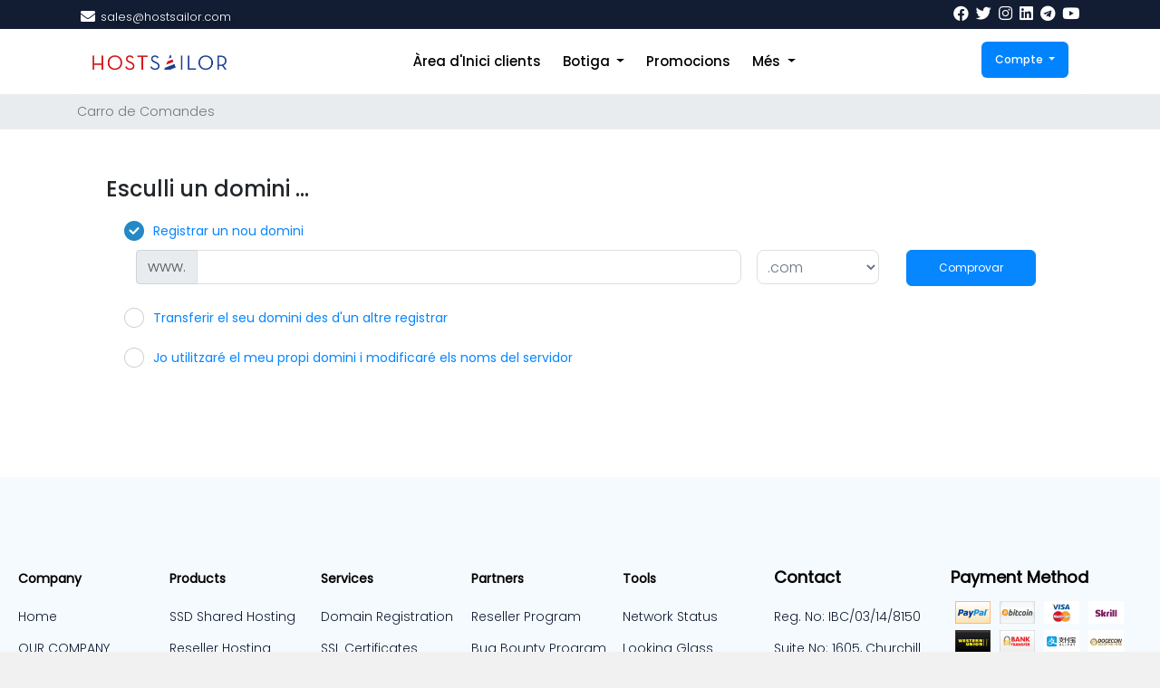

--- FILE ---
content_type: text/html; charset=utf-8
request_url: https://clients.hostsailor.com/index.php?rp=%2Fstore%2Fcpanel-reseller-hosting%2Fseaman-reseller-nl&language=catalan
body_size: 17264
content:
<!doctype html>
<html lang="en">
<head>
    <meta charset="utf-8" />
    <meta name="viewport" content="width=device-width, initial-scale=1, shrink-to-fit=no">
    <title>Carro de Comandes - HostSailor</title>
    <!-- Styling -->
<link rel="stylesheet" type="text/css" href="/templates/sailorv8_6/css/stylesheet.css">
<link href="/templates/sailorv8_6/css/all.min.css?v=2a01f4" rel="stylesheet">
<link href="/templates/sailorv8_6/css/theme.min.css?v=2a01f4" rel="stylesheet">
<link href="/templates/sailorv8_6/css/font/flaticon.css" rel="stylesheet">
<link href="/templates/sailorv8_6/css/font-awesome.min.css">
<link href="/templates/sailorv8_6/css/custom.css" rel="stylesheet">

<!-- Meta Pixel Code -->
<script>
  !function(f,b,e,v,n,t,s)
  {if(f.fbq)return;n=f.fbq=function(){n.callMethod?
  n.callMethod.apply(n,arguments):n.queue.push(arguments)};
  if(!f._fbq)f._fbq=n;n.push=n;n.loaded=!0;n.version='2.0';
  n.queue=[];t=b.createElement(e);t.async=!0;
  t.src=v;s=b.getElementsByTagName(e)[0];
  s.parentNode.insertBefore(t,s)}
  (window, document,'script',
  'https://connect.facebook.net/en_US/fbevents.js');
  fbq('init', '2316322881826688');
  fbq('track', 'PageView');
</script>
<noscript>
  <img height="1" width="1" style="display:none"
       src="https://www.facebook.com/tr?id=2316322881826688&ev=PageView&noscript=1" alt=""/>
</noscript>
<!-- End Meta Pixel Code -->
  

<script>
    var csrfToken = 'a5de1b494e58ca7654f12ab716166fa555904fec',
        markdownGuide = 'Guia de Markdown',
        locale = 'en',
        saved = 'va estalviar',
        saving = 'estalvi automàtic',
        whmcsBaseUrl = "";
    </script>
<script src="/templates/sailorv8_6/js/scripts.min.js?v=2a01f4"></script>

            <script>
            const CREDENTIALS_GETTER_URL = "\/modules\/addons\/secure_ticket_credentials";
        </script>
        


<style>
div#fullpage-overlay {
    display: none;
}
</style>

<!-- Dynamic Template Compatibility -->
<!-- Please update your theme to include or have a comment on the following to negate dynamic inclusion -->
<link rel="stylesheet" type="text/css" href="/assets/css/fontawesome-all.min.css" />

</head>
<body class="primary-bg-color" data-phone-cc-input="1">
        

    <header id="header" class="header">
        
        <div class="navbar navbar-light">
            <div class="container">
                <div class="hostsailor-top-header">
    <ul>
        <li class="nav-item">
          <i class="fas fa-envelope"></i>
            <a class="nav-link"> <span class="__cf_email__" data-cfemail="3043515c554370585f43444351595c5f421e535f5d">[email&#160;protected]</span></a>
        </li>
       
    </ul>
</div>
                <a class="navbar-brand mr-3" href="/index.php">
                                           
                                    </a>

                <form method="post" action="/index.php?rp=/knowledgebase/search" class="form-inline ml-auto">
<input type="hidden" name="token" value="a5de1b494e58ca7654f12ab716166fa555904fec" />
                    <div class="input-group search d-none d-xl-flex">
                        <div class="input-group-prepend">
                            <button class="btn btn-default" type="submit">
                                <i class="fas fa-search"></i>
                            </button>
                        </div>
                        <input class="form-control appended-form-control font-weight-light" type="text" name="search" placeholder="Cerca a la nostra base de coneixements...">
                    </div>
                </form>
                <div class="hostsailor-top-social">
                    <ul>

                        <li class="nav-item">
                            <a href="https://www.facebook.com/HostSailor" class="nav-link"><i class="fab fa-facebook"></i></a>
                        </li>

                        <li class="nav-item">
                            <a href="https://twitter.com/HostSailor" class="nav-link"><i class="fab fa-twitter"></i></a>
                        </li>
                        <li class="nav-item">
                            <a href="https://www.instagram.com/hostsailor/" class="nav-link"><i class="fab fa-instagram"></i></a>
                        </li>
                        <li class="nav-item">
                            <a href="https://www.linkedin.com/company/hostsailor" class="nav-link"><i class="fab fa-linkedin"></i></a>
                        </li>
                        <li class="nav-item">
                            <a href="https://t.me/hostsailorcommunity" class="nav-link"><i class="fab fa-telegram"></i></a>
                        </li>
                        <li class="nav-item">
                            <a href="https://www.youtube.com/channel/UC9I0eacYgHIDxQNjX6Kdsow" class="nav-link"><i class="fab fa-youtube"></i></a>
                        </li>
                    </ul>
                </div>
                <ul class="navbar-nav toolbar">
                    <li class="nav-item ml-3 d-xl-none">
                        <button class="btn nav-link" type="button" data-toggle="collapse" data-target="#mainNavbar">
                            <span class="fas fa-bars fa-fw"></span>
                        </button>
                    </li>
                </ul>
            </div>
        </div>
        <div class="navbar navbar-expand-xl main-navbar-wrapper">
            <div class="hostsailor-mobile-logo">
                <a href="#"> <img src="/assets/img/logo.png" alt="HostSailor" class="logo-img"></a>
            </div>
            <div class="container">
                <div class="collapse navbar-collapse" id="mainNavbar">
                    <form method="post" action="/index.php?rp=/knowledgebase/search" class="d-xl-none">
<input type="hidden" name="token" value="a5de1b494e58ca7654f12ab716166fa555904fec" />
                        <div class="input-group search w-100 mb-2">
                            <div class="input-group-prepend">
                                <button class="btn btn-default" type="submit">
                                    <i class="fas fa-search"></i>
                                </button>
                            </div>
                            <input class="form-control prepended-form-control" type="text" name="search" placeholder="Cerca a la nostra base de coneixements...">
                        </div>
                    </form>
                    <div class="hostsailor-logo">
                        <a href="https://hostsailor.com/"> <img src="/assets/img/logo.png" alt="HostSailor" class="logo-img"></a>
                    </div>
                    <ul id="nav" class="navbar-nav mr-auto">

                            <li menuItemName="Home" class="d-block no-collapse" id="Primary_Navbar-Home">
        <a class="pr-4" href="/index.php">
                        Àrea d'Inici clients
                    </a>
            </li>
    <li menuItemName="Store" class="d-block dropdown no-collapse" id="Primary_Navbar-Store">
        <a class="pr-4 dropdown-toggle" data-toggle="dropdown" aria-haspopup="true" aria-expanded="false" href="#">
                        Botiga
                    </a>
                    <ul class="dropdown-menu">
                                                <li menuItemName="Browse Products Services" class="dropdown-item" id="Primary_Navbar-Store-Browse_Products_Services">
                        <a href="/index.php?rp=/store" class="dropdown-item px-2 py-0">
                                                        Explorar tots
                                                    </a>
                    </li>
                                                                <div class="dropdown-divider"></div>
                                                                <li menuItemName="KVM VPS NVMe" class="dropdown-item" id="Primary_Navbar-Store-KVM_VPS_NVMe">
                        <a href="/index.php?rp=/store/kvm-vps-nvme" class="dropdown-item px-2 py-0">
                                                        KVM VPS NVMe
                                                    </a>
                    </li>
                                                                <li menuItemName="KVM SSD" class="dropdown-item" id="Primary_Navbar-Store-KVM_SSD">
                        <a href="/index.php?rp=/store/kvm-ssd" class="dropdown-item px-2 py-0">
                                                        KVM SSD
                                                    </a>
                    </li>
                                                                <li menuItemName="ISPsystem Software" class="dropdown-item" id="Primary_Navbar-Store-ISPsystem_Software">
                        <a href="/index.php?rp=/store/ispsystem-software" class="dropdown-item px-2 py-0">
                                                        ISPsystem Software
                                                    </a>
                    </li>
                                                                <li menuItemName="Addons" class="dropdown-item" id="Primary_Navbar-Store-Addons">
                        <a href="/index.php?rp=/store/addons" class="dropdown-item px-2 py-0">
                                                        Addons
                                                    </a>
                    </li>
                                                                <li menuItemName="Romania Dedicated Servers HDD" class="dropdown-item" id="Primary_Navbar-Store-Romania_Dedicated_Servers_HDD">
                        <a href="/index.php?rp=/store/romania-dedicated-servers-hdd" class="dropdown-item px-2 py-0">
                                                        Romania Dedicated Servers HDD
                                                    </a>
                    </li>
                                                                <li menuItemName="Romania Dedicated Servers SSD" class="dropdown-item" id="Primary_Navbar-Store-Romania_Dedicated_Servers_SSD">
                        <a href="/index.php?rp=/store/romania-dedicated-servers-ssd" class="dropdown-item px-2 py-0">
                                                        Romania Dedicated Servers SSD
                                                    </a>
                    </li>
                                                                <li menuItemName="HP G9 Netherlands dedicated server" class="dropdown-item" id="Primary_Navbar-Store-HP_G9_Netherlands_dedicated_server">
                        <a href="/index.php?rp=/store/hp-g9-netherlands-dedicated-server" class="dropdown-item px-2 py-0">
                                                        HP G9 Netherlands dedicated server
                                                    </a>
                    </li>
                                                                <li menuItemName="SSL Certificates" class="dropdown-item" id="Primary_Navbar-Store-SSL_Certificates">
                        <a href="/index.php?rp=/store/ssl-certificates" class="dropdown-item px-2 py-0">
                                                        SSL Certificates
                                                    </a>
                    </li>
                                                                <li menuItemName="SSD Shared Hosting" class="dropdown-item" id="Primary_Navbar-Store-SSD_Shared_Hosting">
                        <a href="/index.php?rp=/store/ssd-shared-hosting" class="dropdown-item px-2 py-0">
                                                        SSD Shared Hosting
                                                    </a>
                    </li>
                                                                <li menuItemName="cPanel Reseller Hosting" class="dropdown-item" id="Primary_Navbar-Store-cPanel_Reseller_Hosting">
                        <a href="/index.php?rp=/store/cpanel-reseller-hosting" class="dropdown-item px-2 py-0">
                                                        cPanel Reseller Hosting
                                                    </a>
                    </li>
                                                                <li menuItemName="Fujitsu Netherlands dedicated server" class="dropdown-item" id="Primary_Navbar-Store-Fujitsu_Netherlands_dedicated_server">
                        <a href="/index.php?rp=/store/fujitsu-netherlands-dedicated-server" class="dropdown-item px-2 py-0">
                                                        Fujitsu Netherlands dedicated server
                                                    </a>
                    </li>
                                                                <li menuItemName="Storage KVM" class="dropdown-item" id="Primary_Navbar-Store-Storage_KVM">
                        <a href="/index.php?rp=/store/storage-kvm" class="dropdown-item px-2 py-0">
                                                        Storage KVM
                                                    </a>
                    </li>
                                                                <li menuItemName="Budget Netherlands dedicated server" class="dropdown-item" id="Primary_Navbar-Store-Budget_Netherlands_dedicated_server">
                        <a href="/index.php?rp=/store/budget-netherlands-dedicated-server" class="dropdown-item px-2 py-0">
                                                        Budget Netherlands dedicated server
                                                    </a>
                    </li>
                                                                <li menuItemName="SolusVM Reseller" class="dropdown-item" id="Primary_Navbar-Store-SolusVM_Reseller">
                        <a href="/index.php?rp=/store/solusvm-reseller" class="dropdown-item px-2 py-0">
                                                        SolusVM Reseller
                                                    </a>
                    </li>
                                                                <li menuItemName="VPN NVMe Special" class="dropdown-item" id="Primary_Navbar-Store-VPN_NVMe_Special">
                        <a href="/index.php?rp=/store/vpn-nvme-special" class="dropdown-item px-2 py-0">
                                                        VPN NVMe Special
                                                    </a>
                    </li>
                                                                <li menuItemName="Register a New Domain" class="dropdown-item" id="Primary_Navbar-Store-Register_a_New_Domain">
                        <a href="/cart.php?a=add&domain=register" class="dropdown-item px-2 py-0">
                                                        Registrar un Nou Domini
                                                    </a>
                    </li>
                                                                <li menuItemName="Transfer a Domain to Us" class="dropdown-item" id="Primary_Navbar-Store-Transfer_a_Domain_to_Us">
                        <a href="/cart.php?a=add&domain=transfer" class="dropdown-item px-2 py-0">
                                                        transferir un Domini
                                                    </a>
                    </li>
                                        </ul>
            </li>
    <li menuItemName="Announcements" class="d-block" id="Primary_Navbar-Announcements">
        <a class="pr-4" href="/index.php?rp=/announcements">
                        Promocions
                    </a>
            </li>
    <li menuItemName="Knowledgebase" class="d-block" id="Primary_Navbar-Knowledgebase">
        <a class="pr-4" href="/index.php?rp=/knowledgebase">
                        Preguntes Freqüents - FAQ
                    </a>
            </li>
    <li menuItemName="Network Status" class="d-block" id="Primary_Navbar-Network_Status">
        <a class="pr-4" href="/serverstatus.php">
                        Estat de la xarxa
                    </a>
            </li>
    <li menuItemName="Affiliates" class="d-block" id="Primary_Navbar-Affiliates">
        <a class="pr-4" href="/affiliates.php">
                        Afiliacions
                    </a>
            </li>
    <li menuItemName="Contact Us" class="d-block" id="Primary_Navbar-Contact_Us">
        <a class="pr-4" href="/contact.php">
                        Contacti'ns
                    </a>
            </li>
    <li class="d-none dropdown collapsable-dropdown">
        <a class="dropdown-toggle" href="#" id="navbarDropdownMenu" role="button" data-toggle="dropdown" aria-haspopup="true" aria-expanded="false">
            Més
        </a>
        <ul class="collapsable-dropdown-menu dropdown-menu" aria-labelledby="navbarDropdownMenu">
        </ul>
    </li>
                    </ul>
                    <ul class="navbar-nav ml-auto">

                            <li menuItemName="Account" class="d-block no-collapse dropdown no-collapse" id="Secondary_Navbar-Account">
        <a class=" dropdown-toggle" data-toggle="dropdown" aria-haspopup="true" aria-expanded="false" href="#">
                        Compte
                    </a>
                    <ul class="dropdown-menu dropdown-menu-right">
                                                <li menuItemName="Login" class="dropdown-item" id="Secondary_Navbar-Account-Login">
                        <a href="/clientarea.php" class="dropdown-item px-2 py-0">
                                                        Entrada
                                                    </a>
                    </li>
                                                                <li menuItemName="Register" class="dropdown-item" id="Secondary_Navbar-Account-Register">
                        <a href="/register.php" class="dropdown-item px-2 py-0">
                                                        Registrar-se
                                                    </a>
                    </li>
                                                                <div class="dropdown-divider"></div>
                                                                <li menuItemName="Forgot Password?" class="dropdown-item" id="Secondary_Navbar-Account-Forgot_Password?">
                        <a href="/index.php?rp=/password/reset" class="dropdown-item px-2 py-0">
                                                        Ha perdut la contrasenya?
                                                    </a>
                    </li>
                                        </ul>
            </li>
                    </ul>
                </div>
            </div>
        </div>
    </header>

    
    <nav class="master-breadcrumb" aria-label="breadcrumb">

        <div class="container">
            <ol class="breadcrumb">
            <li class="breadcrumb-item active" aria-current="page">
                        Carro de Comandes
                    </li>
    </ol>
        </div>
    </nav>

        
    
    <section id="main-body">
        <div class="container">
            <div class="row">

                        <div class="col-12 primary-content">


<link rel="stylesheet" type="text/css" href="/templates/orderforms/hostsailor/css/all.min.css?v=2a01f4" />
<link rel="stylesheet" type="text/css" href="/templates/orderforms/hostsailor/css/custom1.css?v=2a01f4" />
<script data-cfasync="false" src="/cdn-cgi/scripts/5c5dd728/cloudflare-static/email-decode.min.js"></script><script type="text/javascript" src="/templates/orderforms/hostsailor/js/scripts.min.js?v=1769263024"></script>
<div id="order-standard_cart">
  <div id="product-standard_cart">
    <div class="row">
        <div class="cart-sidebar">
                <div menuItemName="Categories" class="panel card card-sidebar mb-3 panel-sidebar">
        <div class="panel-heading card-header">
            <h3 class="panel-title">
                                    <i class="fas fa-shopping-cart"></i>&nbsp;
                
                Categories

                
                <i class="fas fa-chevron-up card-minimise panel-minimise pull-right float-right"></i>
            </h3>
        </div>

        
                    <div class="list-group collapsable-card-body">
                                                            <a menuItemName="KVM VPS NVMe" href="/index.php?rp=/store/kvm-vps-nvme" class="list-group-item list-group-item-action" id="Secondary_Sidebar-Categories-KVM_VPS_NVMe">
                            
                            KVM VPS NVMe

                                                    </a>
                                                                                <a menuItemName="KVM SSD" href="/index.php?rp=/store/kvm-ssd" class="list-group-item list-group-item-action" id="Secondary_Sidebar-Categories-KVM_SSD">
                            
                            KVM SSD

                                                    </a>
                                                                                <a menuItemName="ISPsystem Software" href="/index.php?rp=/store/ispsystem-software" class="list-group-item list-group-item-action" id="Secondary_Sidebar-Categories-ISPsystem_Software">
                            
                            ISPsystem Software

                                                    </a>
                                                                                <a menuItemName="Romania Dedicated Servers HDD" href="/index.php?rp=/store/romania-dedicated-servers-hdd" class="list-group-item list-group-item-action" id="Secondary_Sidebar-Categories-Romania_Dedicated_Servers_HDD">
                            
                            Romania Dedicated Servers HDD

                                                    </a>
                                                                                <a menuItemName="Romania Dedicated Servers SSD" href="/index.php?rp=/store/romania-dedicated-servers-ssd" class="list-group-item list-group-item-action" id="Secondary_Sidebar-Categories-Romania_Dedicated_Servers_SSD">
                            
                            Romania Dedicated Servers SSD

                                                    </a>
                                                                                <a menuItemName="HP G9 Netherlands dedicated server" href="/index.php?rp=/store/hp-g9-netherlands-dedicated-server" class="list-group-item list-group-item-action" id="Secondary_Sidebar-Categories-HP_G9_Netherlands_dedicated_server">
                            
                            HP G9 Netherlands dedicated server

                                                    </a>
                                                                                <a menuItemName="SSL Certificates" href="/index.php?rp=/store/ssl-certificates" class="list-group-item list-group-item-action" id="Secondary_Sidebar-Categories-SSL_Certificates">
                            
                            SSL Certificates

                                                    </a>
                                                                                <a menuItemName="SSD Shared Hosting" href="/index.php?rp=/store/ssd-shared-hosting" class="list-group-item list-group-item-action" id="Secondary_Sidebar-Categories-SSD_Shared_Hosting">
                            
                            SSD Shared Hosting

                                                    </a>
                                                                                <a menuItemName="cPanel Reseller Hosting" href="/index.php?rp=/store/cpanel-reseller-hosting" class="list-group-item list-group-item-action" id="Secondary_Sidebar-Categories-cPanel_Reseller_Hosting">
                            
                            cPanel Reseller Hosting

                                                    </a>
                                                                                <a menuItemName="Fujitsu Netherlands dedicated server" href="/index.php?rp=/store/fujitsu-netherlands-dedicated-server" class="list-group-item list-group-item-action" id="Secondary_Sidebar-Categories-Fujitsu_Netherlands_dedicated_server">
                            
                            Fujitsu Netherlands dedicated server

                                                    </a>
                                                                                <a menuItemName="Storage KVM" href="/index.php?rp=/store/storage-kvm" class="list-group-item list-group-item-action" id="Secondary_Sidebar-Categories-Storage_KVM">
                            
                            Storage KVM

                                                    </a>
                                                                                <a menuItemName="Budget Netherlands dedicated server" href="/index.php?rp=/store/budget-netherlands-dedicated-server" class="list-group-item list-group-item-action" id="Secondary_Sidebar-Categories-Budget_Netherlands_dedicated_server">
                            
                            Budget Netherlands dedicated server

                                                    </a>
                                                                                <a menuItemName="SolusVM Reseller" href="/index.php?rp=/store/solusvm-reseller" class="list-group-item list-group-item-action" id="Secondary_Sidebar-Categories-SolusVM_Reseller">
                            
                            SolusVM Reseller

                                                    </a>
                                                                                <a menuItemName="VPN NVMe Special" href="/index.php?rp=/store/vpn-nvme-special" class="list-group-item list-group-item-action" id="Secondary_Sidebar-Categories-VPN_NVMe_Special">
                            
                            VPN NVMe Special

                                                    </a>
                                                                                <a menuItemName="Addons" href="/index.php?rp=/store/addons" class="list-group-item list-group-item-action" id="Secondary_Sidebar-Categories-Addons">
                            
                            Addons

                                                    </a>
                                                </div>
        
            </div>

        <div menuItemName="Actions" class="panel card card-sidebar mb-3 panel-sidebar">
        <div class="panel-heading card-header">
            <h3 class="panel-title">
                                    <i class="fas fa-plus"></i>&nbsp;
                
                Accions

                
                <i class="fas fa-chevron-up card-minimise panel-minimise pull-right float-right"></i>
            </h3>
        </div>

        
                    <div class="list-group collapsable-card-body">
                                                            <a menuItemName="Domain Registration" href="/cart.php?a=add&domain=register" class="list-group-item list-group-item-action" id="Secondary_Sidebar-Actions-Domain_Registration">
                                                            <i class="fas fa-globe fa-fw"></i>&nbsp;
                            
                            Registrar un Nou Domini

                                                    </a>
                                                                                <a menuItemName="Domain Transfer" href="/cart.php?a=add&domain=transfer" class="list-group-item list-group-item-action" id="Secondary_Sidebar-Actions-Domain_Transfer">
                                                            <i class="fas fa-share fa-fw"></i>&nbsp;
                            
                            Transferència en un domini

                                                    </a>
                                                                                <a menuItemName="View Cart" href="/cart.php?a=view" class="list-group-item list-group-item-action" id="Secondary_Sidebar-Actions-View_Cart">
                                                            <i class="fas fa-shopping-cart fa-fw"></i>&nbsp;
                            
                            Veure Carro

                                                    </a>
                                                </div>
        
            </div>

        <div menuItemName="Choose Currency" class="panel card card-sidebar mb-3 panel-sidebar">
        <div class="panel-heading card-header">
            <h3 class="panel-title">
                                    <i class="fas fa-plus"></i>&nbsp;
                
                Triar Divisa

                
                <i class="fas fa-chevron-up card-minimise panel-minimise pull-right float-right"></i>
            </h3>
        </div>

                    <div class="panel-body card-body collapsable-card-body">
                <form method="post" action="">
<input type="hidden" name="token" value="a5de1b494e58ca7654f12ab716166fa555904fec" />
    <select name="currency" onchange="submit()" class="form-control"><option value="1" selected>USD</option><option value="2">EUR</option><option value="3">GBP</option>    </select>
</form>
            </div>
        
        
            </div>

            </div>

        <div class="cart-body">
            <div class="header-lined">
                <h1 class="font-size-36">Esculli un domini ...</h1>
            </div>
            <div class="sidebar-collapsed">

            <div class="panel card panel-default">
                <div class="m-0 panel-heading card-header">
        <h3 class="panel-title">
                            <i class="fas fa-shopping-cart"></i>&nbsp;
            
            Categories

                    </h3>
    </div>

    <div class="panel-body card-body">
        <form role="form">
            <select class="form-control custom-select" onchange="selectChangeNavigate(this)">
                                                    <option menuItemName="KVM VPS NVMe" value="/index.php?rp=/store/kvm-vps-nvme" class="list-group-item" >
                        KVM VPS NVMe

                                            </option>
                                                        <option menuItemName="KVM SSD" value="/index.php?rp=/store/kvm-ssd" class="list-group-item" >
                        KVM SSD

                                            </option>
                                                        <option menuItemName="ISPsystem Software" value="/index.php?rp=/store/ispsystem-software" class="list-group-item" >
                        ISPsystem Software

                                            </option>
                                                        <option menuItemName="Romania Dedicated Servers HDD" value="/index.php?rp=/store/romania-dedicated-servers-hdd" class="list-group-item" >
                        Romania Dedicated Servers HDD

                                            </option>
                                                        <option menuItemName="Romania Dedicated Servers SSD" value="/index.php?rp=/store/romania-dedicated-servers-ssd" class="list-group-item" >
                        Romania Dedicated Servers SSD

                                            </option>
                                                        <option menuItemName="HP G9 Netherlands dedicated server" value="/index.php?rp=/store/hp-g9-netherlands-dedicated-server" class="list-group-item" >
                        HP G9 Netherlands dedicated server

                                            </option>
                                                        <option menuItemName="SSL Certificates" value="/index.php?rp=/store/ssl-certificates" class="list-group-item" >
                        SSL Certificates

                                            </option>
                                                        <option menuItemName="SSD Shared Hosting" value="/index.php?rp=/store/ssd-shared-hosting" class="list-group-item" >
                        SSD Shared Hosting

                                            </option>
                                                        <option menuItemName="cPanel Reseller Hosting" value="/index.php?rp=/store/cpanel-reseller-hosting" class="list-group-item" >
                        cPanel Reseller Hosting

                                            </option>
                                                        <option menuItemName="Fujitsu Netherlands dedicated server" value="/index.php?rp=/store/fujitsu-netherlands-dedicated-server" class="list-group-item" >
                        Fujitsu Netherlands dedicated server

                                            </option>
                                                        <option menuItemName="Storage KVM" value="/index.php?rp=/store/storage-kvm" class="list-group-item" >
                        Storage KVM

                                            </option>
                                                        <option menuItemName="Budget Netherlands dedicated server" value="/index.php?rp=/store/budget-netherlands-dedicated-server" class="list-group-item" >
                        Budget Netherlands dedicated server

                                            </option>
                                                        <option menuItemName="SolusVM Reseller" value="/index.php?rp=/store/solusvm-reseller" class="list-group-item" >
                        SolusVM Reseller

                                            </option>
                                                        <option menuItemName="VPN NVMe Special" value="/index.php?rp=/store/vpn-nvme-special" class="list-group-item" >
                        VPN NVMe Special

                                            </option>
                                                        <option menuItemName="Addons" value="/index.php?rp=/store/addons" class="list-group-item" >
                        Addons

                                            </option>
                                                                        <option value="" class="list-group-item" selected=""selected>- Veure Altres Categories -</option>
                            </select>
        </form>
    </div>

            </div>
            <div class="panel card panel-default">
                <div class="m-0 panel-heading card-header">
        <h3 class="panel-title">
                            <i class="fas fa-plus"></i>&nbsp;
            
            Accions

                    </h3>
    </div>

    <div class="panel-body card-body">
        <form role="form">
            <select class="form-control custom-select" onchange="selectChangeNavigate(this)">
                                                    <option menuItemName="Domain Registration" value="/cart.php?a=add&domain=register" class="list-group-item" >
                        Registrar un Nou Domini

                                            </option>
                                                        <option menuItemName="Domain Transfer" value="/cart.php?a=add&domain=transfer" class="list-group-item" >
                        Transferència en un domini

                                            </option>
                                                        <option menuItemName="View Cart" value="/cart.php?a=view" class="list-group-item" >
                        Veure Carro

                                            </option>
                                                                        <option value="" class="list-group-item" selected=""selected>- Veure Altres Categories -</option>
                            </select>
        </form>
    </div>

            </div>
            <div class="panel card panel-default">
                <div class="m-0 panel-heading card-header">
        <h3 class="panel-title">
                            <i class="fas fa-plus"></i>&nbsp;
            
            Triar Divisa

                    </h3>
    </div>

    <div class="panel-body card-body">
        <form role="form">
            <select class="form-control custom-select" onchange="selectChangeNavigate(this)">
                                                                    <option value="" class="list-group-item" selected=""selected>- Veure Altres Categories -</option>
                            </select>
        </form>
    </div>

            </div>
    
            <div class="pull-right form-inline float-right">
            <form method="post" action="/cart.php">
<input type="hidden" name="token" value="a5de1b494e58ca7654f12ab716166fa555904fec" />
                <select name="currency" onchange="submit()" class="form-control">
                    <option value="">Triar Divisa</option>
                                            <option value="1" selected>USD</option>
                                            <option value="2">EUR</option>
                                            <option value="3">GBP</option>
                                    </select>
            </form>
        </div>
    
</div>
            <form id="frmProductDomain">
                <input type="hidden" id="frmProductDomainPid" value="541" />
                <div class="domain-selection-options">
                                                                <div class="option">
                            <label>
                                <input type="radio" name="domainoption" value="register" id="selregister" checked />Registrar un nou domini
                            </label>
                            <div class="domain-input-group clearfix" id="domainregister">
                                <div class="row">
                                    <div class="col-10">
                                        <div class="row domains-row">
                                            <div class="col-10">
                                                <div class="input-group">
                                                    <div class="input-group-addon input-group-prepend">
                                                        <span class="input-group-text">www.</span>
                                                    </div>
                                                    <input type="text" id="registersld" value="" class="form-control" autocapitalize="none" data-toggle="tooltip" data-placement="top" data-trigger="manual" title="Si us plau, introdueix el teu domini" />
                                                </div>
                                            </div>
                                            <div class="col-xs-2 col-2">
                                                <select id="registertld" class="form-control">
                                                                                                            <option value=".com">.com</option>
                                                                                                            <option value=".net">.net</option>
                                                                                                            <option value=".me">.me</option>
                                                                                                            <option value=".org">.org</option>
                                                                                                            <option value=".us">.us</option>
                                                                                                            <option value=".asia">.asia</option>
                                                                                                            <option value=".la">.la</option>
                                                                                                            <option value=".mobi">.mobi</option>
                                                                                                            <option value=".info">.info</option>
                                                                                                            <option value=".biz">.biz</option>
                                                                                                            <option value=".co.uk">.co.uk</option>
                                                                                                            <option value=".org.uk">.org.uk</option>
                                                                                                            <option value=".tw">.tw</option>
                                                                                                            <option value=".com.tw">.com.tw</option>
                                                                                                            <option value=".org.tw">.org.tw</option>
                                                                                                            <option value=".idv.tw">.idv.tw</option>
                                                                                                            <option value=".ca">.ca</option>
                                                                                                            <option value=".eu">.eu</option>
                                                                                                            <option value=".cn">.cn</option>
                                                                                                            <option value=".name">.name</option>
                                                                                                            <option value=".cc">.cc</option>
                                                                                                            <option value=".ac">.ac</option>
                                                                                                            <option value=".io">.io</option>
                                                                                                            <option value=".sh">.sh</option>
                                                                                                            <option value=".tv">.tv</option>
                                                                                                            <option value=".bz">.bz</option>
                                                                                                            <option value=".nu">.nu</option>
                                                                                                            <option value=".ws">.ws</option>
                                                                                                            <option value=".com.cn">.com.cn</option>
                                                                                                            <option value=".net.cn">.net.cn</option>
                                                                                                            <option value=".org.cn">.org.cn</option>
                                                                                                            <option value=".de">.de</option>
                                                                                                            <option value=".be">.be</option>
                                                                                                            <option value=".tc">.tc</option>
                                                                                                            <option value=".vg">.vg</option>
                                                                                                            <option value=".cm">.cm</option>
                                                                                                            <option value=".ms">.ms</option>
                                                                                                            <option value=".gs">.gs</option>
                                                                                                            <option value=".net.nz">.net.nz</option>
                                                                                                            <option value=".co.nz">.co.nz</option>
                                                                                                            <option value=".org.nz">.org.nz</option>
                                                                                                            <option value=".com.mx">.com.mx</option>
                                                                                                            <option value=".uk.net">.uk.net</option>
                                                                                                            <option value=".pw">.pw</option>
                                                                                                            <option value=".com.de">.com.de</option>
                                                                                                            <option value=".se.net">.se.net</option>
                                                                                                            <option value=".in">.in</option>
                                                                                                            <option value=".me.uk">.me.uk</option>
                                                                                                            <option value=".am">.am</option>
                                                                                                            <option value=".at">.at</option>
                                                                                                            <option value=".nl">.nl</option>
                                                                                                            <option value=".fm">.fm</option>
                                                                                                            <option value=".it">.it</option>
                                                                                                            <option value=".tel">.tel</option>
                                                                                                            <option value=".net.co">.net.co</option>
                                                                                                            <option value=".nom.co">.nom.co</option>
                                                                                                            <option value=".com.co">.com.co</option>
                                                                                                            <option value=".co">.co</option>
                                                                                                            <option value=".pro">.pro</option>
                                                                                                            <option value=".jur.pro">.jur.pro</option>
                                                                                                            <option value=".bar.pro">.bar.pro</option>
                                                                                                            <option value=".avocat.pro">.avocat.pro</option>
                                                                                                            <option value=".eng.pro">.eng.pro</option>
                                                                                                            <option value=".acct.pro">.acct.pro</option>
                                                                                                            <option value=".aca.pro">.aca.pro</option>
                                                                                                            <option value=".cpa.pro">.cpa.pro</option>
                                                                                                            <option value=".med.pro">.med.pro</option>
                                                                                                            <option value=".law.pro">.law.pro</option>
                                                                                                            <option value=".us.org">.us.org</option>
                                                                                                            <option value=".xxx">.xxx</option>
                                                                                                            <option value=".pe">.pe</option>
                                                                                                            <option value=".org.pe">.org.pe</option>
                                                                                                            <option value=".net.pe">.net.pe</option>
                                                                                                            <option value=".com.pe">.com.pe</option>
                                                                                                            <option value=".es">.es</option>
                                                                                                            <option value=".org.es">.org.es</option>
                                                                                                            <option value=".nom.es">.nom.es</option>
                                                                                                            <option value=".com.es">.com.es</option>
                                                                                                            <option value=".com.sg">.com.sg</option>
                                                                                                            <option value=".uk">.uk</option>
                                                                                                            <option value=".sg">.sg</option>
                                                                                                            <option value=".ch">.ch</option>
                                                                                                            <option value=".li">.li</option>
                                                                                                            <option value=".fr">.fr</option>
                                                                                                            <option value=".ninja">.ninja</option>
                                                                                                            <option value=".academy">.academy</option>
                                                                                                            <option value=".accountants">.accountants</option>
                                                                                                            <option value=".actor">.actor</option>
                                                                                                            <option value=".agency">.agency</option>
                                                                                                            <option value=".airforce">.airforce</option>
                                                                                                            <option value=".archi">.archi</option>
                                                                                                            <option value=".army">.army</option>
                                                                                                            <option value=".associates">.associates</option>
                                                                                                            <option value=".attorney">.attorney</option>
                                                                                                            <option value=".auction">.auction</option>
                                                                                                            <option value=".audio">.audio</option>
                                                                                                            <option value=".bar">.bar</option>
                                                                                                            <option value=".bargains">.bargains</option>
                                                                                                            <option value=".bayern">.bayern</option>
                                                                                                            <option value=".beer">.beer</option>
                                                                                                            <option value=".berlin">.berlin</option>
                                                                                                            <option value=".best">.best</option>
                                                                                                            <option value=".bid">.bid</option>
                                                                                                            <option value=".bike">.bike</option>
                                                                                                            <option value=".bio">.bio</option>
                                                                                                            <option value=".blackfriday">.blackfriday</option>
                                                                                                            <option value=".blue">.blue</option>
                                                                                                            <option value=".boutique">.boutique</option>
                                                                                                            <option value=".build">.build</option>
                                                                                                            <option value=".builders">.builders</option>
                                                                                                            <option value=".business">.business</option>
                                                                                                            <option value=".buzz">.buzz</option>
                                                                                                            <option value=".cab">.cab</option>
                                                                                                            <option value=".camera">.camera</option>
                                                                                                            <option value=".camp">.camp</option>
                                                                                                            <option value=".capital">.capital</option>
                                                                                                            <option value=".cards">.cards</option>
                                                                                                            <option value=".care">.care</option>
                                                                                                            <option value=".careers">.careers</option>
                                                                                                            <option value=".cash">.cash</option>
                                                                                                            <option value=".catering">.catering</option>
                                                                                                            <option value=".center">.center</option>
                                                                                                            <option value=".ceo">.ceo</option>
                                                                                                            <option value=".cheap">.cheap</option>
                                                                                                            <option value=".christmas">.christmas</option>
                                                                                                            <option value=".church">.church</option>
                                                                                                            <option value=".city">.city</option>
                                                                                                            <option value=".claims">.claims</option>
                                                                                                            <option value=".cleaning">.cleaning</option>
                                                                                                            <option value=".click">.click</option>
                                                                                                            <option value=".clinic">.clinic</option>
                                                                                                            <option value=".clothing">.clothing</option>
                                                                                                            <option value=".club">.club</option>
                                                                                                            <option value=".codes">.codes</option>
                                                                                                            <option value=".coffee">.coffee</option>
                                                                                                            <option value=".community">.community</option>
                                                                                                            <option value=".company">.company</option>
                                                                                                            <option value=".computer">.computer</option>
                                                                                                            <option value=".condos">.condos</option>
                                                                                                            <option value=".construction">.construction</option>
                                                                                                            <option value=".consulting">.consulting</option>
                                                                                                            <option value=".contractors">.contractors</option>
                                                                                                            <option value=".cooking">.cooking</option>
                                                                                                            <option value=".cool">.cool</option>
                                                                                                            <option value=".country">.country</option>
                                                                                                            <option value=".credit">.credit</option>
                                                                                                            <option value=".creditcard">.creditcard</option>
                                                                                                            <option value=".cruises">.cruises</option>
                                                                                                            <option value=".dance">.dance</option>
                                                                                                            <option value=".dating">.dating</option>
                                                                                                            <option value=".deals">.deals</option>
                                                                                                            <option value=".democrat">.democrat</option>
                                                                                                            <option value=".dental">.dental</option>
                                                                                                            <option value=".dentist">.dentist</option>
                                                                                                            <option value=".desi">.desi</option>
                                                                                                            <option value=".diamonds">.diamonds</option>
                                                                                                            <option value=".diet">.diet</option>
                                                                                                            <option value=".digital">.digital</option>
                                                                                                            <option value=".direct">.direct</option>
                                                                                                            <option value=".directory">.directory</option>
                                                                                                            <option value=".discount">.discount</option>
                                                                                                            <option value=".domains">.domains</option>
                                                                                                            <option value=".download">.download</option>
                                                                                                            <option value=".education">.education</option>
                                                                                                            <option value=".email">.email</option>
                                                                                                            <option value=".engineer">.engineer</option>
                                                                                                            <option value=".engineering">.engineering</option>
                                                                                                            <option value=".enterprises">.enterprises</option>
                                                                                                            <option value=".equipment">.equipment</option>
                                                                                                            <option value=".estate">.estate</option>
                                                                                                            <option value=".events">.events</option>
                                                                                                            <option value=".exchange">.exchange</option>
                                                                                                            <option value=".expert">.expert</option>
                                                                                                            <option value=".exposed">.exposed</option>
                                                                                                            <option value=".fail">.fail</option>
                                                                                                            <option value=".farm">.farm</option>
                                                                                                            <option value=".finance">.finance</option>
                                                                                                            <option value=".financial">.financial</option>
                                                                                                            <option value=".fish">.fish</option>
                                                                                                            <option value=".fishing">.fishing</option>
                                                                                                            <option value=".fitness">.fitness</option>
                                                                                                            <option value=".flights">.flights</option>
                                                                                                            <option value=".florist">.florist</option>
                                                                                                            <option value=".forsale">.forsale</option>
                                                                                                            <option value=".foundation">.foundation</option>
                                                                                                            <option value=".fund">.fund</option>
                                                                                                            <option value=".furniture">.furniture</option>
                                                                                                            <option value=".futbol">.futbol</option>
                                                                                                            <option value=".gallery">.gallery</option>
                                                                                                            <option value=".gift">.gift</option>
                                                                                                            <option value=".gifts">.gifts</option>
                                                                                                            <option value=".glass">.glass</option>
                                                                                                            <option value=".global">.global</option>
                                                                                                            <option value=".graphics">.graphics</option>
                                                                                                            <option value=".gratis">.gratis</option>
                                                                                                            <option value=".gripe">.gripe</option>
                                                                                                            <option value=".guide">.guide</option>
                                                                                                            <option value=".guitars">.guitars</option>
                                                                                                            <option value=".guru">.guru</option>
                                                                                                            <option value=".haus">.haus</option>
                                                                                                            <option value=".healthcare">.healthcare</option>
                                                                                                            <option value=".help">.help</option>
                                                                                                            <option value=".hiphop">.hiphop</option>
                                                                                                            <option value=".holdings">.holdings</option>
                                                                                                            <option value=".holiday">.holiday</option>
                                                                                                            <option value=".horse">.horse</option>
                                                                                                            <option value=".host">.host</option>
                                                                                                            <option value=".hosting">.hosting</option>
                                                                                                            <option value=".house">.house</option>
                                                                                                            <option value=".immo">.immo</option>
                                                                                                            <option value=".immobilien">.immobilien</option>
                                                                                                            <option value=".industries">.industries</option>
                                                                                                            <option value=".ink">.ink</option>
                                                                                                            <option value=".institute">.institute</option>
                                                                                                            <option value=".insure">.insure</option>
                                                                                                            <option value=".international">.international</option>
                                                                                                            <option value=".investments">.investments</option>
                                                                                                            <option value=".jetzt">.jetzt</option>
                                                                                                            <option value=".juegos">.juegos</option>
                                                                                                            <option value=".kaufen">.kaufen</option>
                                                                                                            <option value=".kim">.kim</option>
                                                                                                            <option value=".kitchen">.kitchen</option>
                                                                                                            <option value=".kiwi">.kiwi</option>
                                                                                                            <option value=".land">.land</option>
                                                                                                            <option value=".lawyer">.lawyer</option>
                                                                                                            <option value=".lease">.lease</option>
                                                                                                            <option value=".life">.life</option>
                                                                                                            <option value=".lighting">.lighting</option>
                                                                                                            <option value=".limited">.limited</option>
                                                                                                            <option value=".limo">.limo</option>
                                                                                                            <option value=".link">.link</option>
                                                                                                            <option value=".loans">.loans</option>
                                                                                                            <option value=".london">.london</option>
                                                                                                            <option value=".luxury">.luxury</option>
                                                                                                            <option value=".maison">.maison</option>
                                                                                                            <option value=".management">.management</option>
                                                                                                            <option value=".market">.market</option>
                                                                                                            <option value=".marketing">.marketing</option>
                                                                                                            <option value=".media">.media</option>
                                                                                                            <option value=".menu">.menu</option>
                                                                                                            <option value=".moda">.moda</option>
                                                                                                            <option value=".mortgage">.mortgage</option>
                                                                                                            <option value=".nagoya">.nagoya</option>
                                                                                                            <option value=".navy">.navy</option>
                                                                                                            <option value=".network">.network</option>
                                                                                                            <option value=".nyc">.nyc</option>
                                                                                                            <option value=".okinawa">.okinawa</option>
                                                                                                            <option value=".onl">.onl</option>
                                                                                                            <option value=".paris">.paris</option>
                                                                                                            <option value=".partners">.partners</option>
                                                                                                            <option value=".parts">.parts</option>
                                                                                                            <option value=".photo">.photo</option>
                                                                                                            <option value=".photography">.photography</option>
                                                                                                            <option value=".photos">.photos</option>
                                                                                                            <option value=".physio">.physio</option>
                                                                                                            <option value=".pics">.pics</option>
                                                                                                            <option value=".pictures">.pictures</option>
                                                                                                            <option value=".pink">.pink</option>
                                                                                                            <option value=".pizza">.pizza</option>
                                                                                                            <option value=".place">.place</option>
                                                                                                            <option value=".plumbing">.plumbing</option>
                                                                                                            <option value=".press">.press</option>
                                                                                                            <option value=".productions">.productions</option>
                                                                                                            <option value=".properties">.properties</option>
                                                                                                            <option value=".property">.property</option>
                                                                                                            <option value=".pub">.pub</option>
                                                                                                            <option value=".recipes">.recipes</option>
                                                                                                            <option value=".red">.red</option>
                                                                                                            <option value=".rehab">.rehab</option>
                                                                                                            <option value=".reisen">.reisen</option>
                                                                                                            <option value=".rentals">.rentals</option>
                                                                                                            <option value=".repair">.repair</option>
                                                                                                            <option value=".report">.report</option>
                                                                                                            <option value=".republican">.republican</option>
                                                                                                            <option value=".rest">.rest</option>
                                                                                                            <option value=".restaurant">.restaurant</option>
                                                                                                            <option value=".reviews">.reviews</option>
                                                                                                            <option value=".rich">.rich</option>
                                                                                                            <option value=".rocks">.rocks</option>
                                                                                                            <option value=".rodeo">.rodeo</option>
                                                                                                            <option value=".sarl">.sarl</option>
                                                                                                            <option value=".schule">.schule</option>
                                                                                                            <option value=".scot">.scot</option>
                                                                                                            <option value=".services">.services</option>
                                                                                                            <option value=".sexy">.sexy</option>
                                                                                                            <option value=".shiksha">.shiksha</option>
                                                                                                            <option value=".shoes">.shoes</option>
                                                                                                            <option value=".singles">.singles</option>
                                                                                                            <option value=".social">.social</option>
                                                                                                            <option value=".software">.software</option>
                                                                                                            <option value=".solar">.solar</option>
                                                                                                            <option value=".solutions">.solutions</option>
                                                                                                            <option value=".soy">.soy</option>
                                                                                                            <option value=".supplies">.supplies</option>
                                                                                                            <option value=".supply">.supply</option>
                                                                                                            <option value=".support">.support</option>
                                                                                                            <option value=".surf">.surf</option>
                                                                                                            <option value=".surgery">.surgery</option>
                                                                                                            <option value=".systems">.systems</option>
                                                                                                            <option value=".tattoo">.tattoo</option>
                                                                                                            <option value=".tax">.tax</option>
                                                                                                            <option value=".technology">.technology</option>
                                                                                                            <option value=".tienda">.tienda</option>
                                                                                                            <option value=".tips">.tips</option>
                                                                                                            <option value=".today">.today</option>
                                                                                                            <option value=".tokyo">.tokyo</option>
                                                                                                            <option value=".tools">.tools</option>
                                                                                                            <option value=".town">.town</option>
                                                                                                            <option value=".toys">.toys</option>
                                                                                                            <option value=".trade">.trade</option>
                                                                                                            <option value=".training">.training</option>
                                                                                                            <option value=".university">.university</option>
                                                                                                            <option value=".uno">.uno</option>
                                                                                                            <option value=".vacations">.vacations</option>
                                                                                                            <option value=".vegas">.vegas</option>
                                                                                                            <option value=".ventures">.ventures</option>
                                                                                                            <option value=".vet">.vet</option>
                                                                                                            <option value=".viajes">.viajes</option>
                                                                                                            <option value=".villas">.villas</option>
                                                                                                            <option value=".vision">.vision</option>
                                                                                                            <option value=".vodka">.vodka</option>
                                                                                                            <option value=".voting">.voting</option>
                                                                                                            <option value=".voyage">.voyage</option>
                                                                                                            <option value=".watch">.watch</option>
                                                                                                            <option value=".webcam">.webcam</option>
                                                                                                            <option value=".website">.website</option>
                                                                                                            <option value=".wiki">.wiki</option>
                                                                                                            <option value=".works">.works</option>
                                                                                                            <option value=".wtf">.wtf</option>
                                                                                                            <option value=".xyz">.xyz</option>
                                                                                                            <option value=".yokohama">.yokohama</option>
                                                                                                            <option value=".zone">.zone</option>
                                                                                                            <option value=".radio.fm">.radio.fm</option>
                                                                                                            <option value=".radio.am">.radio.am</option>
                                                                                                            <option value=".bet">.bet</option>
                                                                                                            <option value=".black">.black</option>
                                                                                                            <option value=".lgbt">.lgbt</option>
                                                                                                            <option value=".pet">.pet</option>
                                                                                                            <option value=".poker">.poker</option>
                                                                                                            <option value=".promo">.promo</option>
                                                                                                            <option value=".ski">.ski</option>
                                                                                                            <option value=".xn--6frz82g">.xn--6frz82g</option>
                                                                                                            <option value=".online">.online</option>
                                                                                                            <option value=".store">.store</option>
                                                                                                            <option value=".site">.site</option>
                                                                                                            <option value=".shop">.shop</option>
                                                                                                            <option value=".art">.art</option>
                                                                                                            <option value=".blog">.blog</option>
                                                                                                            <option value=".dev">.dev</option>
                                                                                                            <option value=".tech">.tech</option>
                                                                                                            <option value=".wedding">.wedding</option>
                                                                                                            <option value=".news">.news</option>
                                                                                                            <option value=".one">.one</option>
                                                                                                            <option value=".top">.top</option>
                                                                                                            <option value=".page">.page</option>
                                                                                                            <option value=".work">.work</option>
                                                                                                            <option value=".day">.day</option>
                                                                                                            <option value=".monster">.monster</option>
                                                                                                            <option value=".contact">.contact</option>
                                                                                                            <option value=".group">.group</option>
                                                                                                            <option value=".app">.app</option>
                                                                                                            <option value=".beauty">.beauty</option>
                                                                                                            <option value=".football">.football</option>
                                                                                                            <option value=".makeup">.makeup</option>
                                                                                                            <option value=".skin">.skin</option>
                                                                                                            <option value=".space">.space</option>
                                                                                                            <option value=".live">.live</option>
                                                                                                            <option value=".studio">.studio</option>
                                                                                                            <option value=".fun">.fun</option>
                                                                                                            <option value=".charity">.charity</option>
                                                                                                            <option value=".date">.date</option>
                                                                                                            <option value=".fashion">.fashion</option>
                                                                                                            <option value=".fit">.fit</option>
                                                                                                            <option value=".how">.how</option>
                                                                                                            <option value=".loan">.loan</option>
                                                                                                            <option value=".love">.love</option>
                                                                                                            <option value=".men">.men</option>
                                                                                                            <option value=".party">.party</option>
                                                                                                            <option value=".review">.review</option>
                                                                                                            <option value=".stream">.stream</option>
                                                                                                            <option value=".win">.win</option>
                                                                                                            <option value=".yoga">.yoga</option>
                                                                                                            <option value=".sale">.sale</option>
                                                                                                            <option value=".study">.study</option>
                                                                                                            <option value=".tube">.tube</option>
                                                                                                            <option value=".vip">.vip</option>
                                                                                                            <option value=".world">.world</option>
                                                                                                            <option value=".cafe">.cafe</option>
                                                                                                            <option value=".chat">.chat</option>
                                                                                                            <option value=".express">.express</option>
                                                                                                            <option value=".money">.money</option>
                                                                                                            <option value=".apartments">.apartments</option>
                                                                                                            <option value=".band">.band</option>
                                                                                                            <option value=".casino">.casino</option>
                                                                                                            <option value=".cricket">.cricket</option>
                                                                                                            <option value=".doctor">.doctor</option>
                                                                                                            <option value=".energy">.energy</option>
                                                                                                            <option value=".family">.family</option>
                                                                                                            <option value=".gold">.gold</option>
                                                                                                            <option value=".jewelry">.jewelry</option>
                                                                                                            <option value=".legal">.legal</option>
                                                                                                            <option value=".ltd">.ltd</option>
                                                                                                            <option value=".movie">.movie</option>
                                                                                                            <option value=".plus">.plus</option>
                                                                                                            <option value=".run">.run</option>
                                                                                                            <option value=".salon">.salon</option>
                                                                                                            <option value=".school">.school</option>
                                                                                                            <option value=".shopping">.shopping</option>
                                                                                                            <option value=".show">.show</option>
                                                                                                            <option value=".style">.style</option>
                                                                                                            <option value=".taxi">.taxi</option>
                                                                                                            <option value=".team">.team</option>
                                                                                                            <option value=".tours">.tours</option>
                                                                                                            <option value=".video">.video</option>
                                                                                                            <option value=".vin">.vin</option>
                                                                                                            <option value=".vote">.vote</option>
                                                                                                            <option value=".wine">.wine</option>
                                                                                                            <option value=".ngo">.ngo</option>
                                                                                                            <option value=".ong">.ong</option>
                                                                                                            <option value=".bible">.bible</option>
                                                                                                            <option value=".tm">.tm</option>
                                                                                                            <option value=".jp">.jp</option>
                                                                                                            <option value=".net.au">.net.au</option>
                                                                                                            <option value=".org.au">.org.au</option>
                                                                                                            <option value=".abogado">.abogado</option>
                                                                                                            <option value=".accountant">.accountant</option>
                                                                                                            <option value=".adult">.adult</option>
                                                                                                            <option value=".baby">.baby</option>
                                                                                                            <option value=".barcelona">.barcelona</option>
                                                                                                            <option value=".bingo">.bingo</option>
                                                                                                            <option value=".boston">.boston</option>
                                                                                                            <option value=".cam">.cam</option>
                                                                                                            <option value=".casa">.casa</option>
                                                                                                            <option value=".cloud">.cloud</option>
                                                                                                            <option value=".coach">.coach</option>
                                                                                                            <option value=".college">.college</option>
                                                                                                            <option value=".coupons">.coupons</option>
                                                                                                            <option value=".courses">.courses</option>
                                                                                                            <option value=".cymru">.cymru</option>
                                                                                                            <option value=".degree">.degree</option>
                                                                                                            <option value=".delivery">.delivery</option>
                                                                                                            <option value=".design">.design</option>
                                                                                                            <option value=".dog">.dog</option>
                                                                                                            <option value=".earth">.earth</option>
                                                                                                            <option value=".eus">.eus</option>
                                                                                                            <option value=".faith">.faith</option>
                                                                                                            <option value=".fans">.fans</option>
                                                                                                            <option value=".film">.film</option>
                                                                                                            <option value=".flowers">.flowers</option>
                                                                                                            <option value=".fyi">.fyi</option>
                                                                                                            <option value=".gal">.gal</option>
                                                                                                            <option value=".game">.game</option>
                                                                                                            <option value=".games">.games</option>
                                                                                                            <option value=".garden">.garden</option>
                                                                                                            <option value=".gay">.gay</option>
                                                                                                            <option value=".gives">.gives</option>
                                                                                                            <option value=".gmbh">.gmbh</option>
                                                                                                            <option value=".golf">.golf</option>
                                                                                                            <option value=".green">.green</option>
                                                                                                            <option value=".hair">.hair</option>
                                                                                                            <option value=".hamburg">.hamburg</option>
                                                                                                            <option value=".hockey">.hockey</option>
                                                                                                            <option value=".hospital">.hospital</option>
                                                                                                            <option value=".inc">.inc</option>
                                                                                                            <option value=".irish">.irish</option>
                                                                                                            <option value=".law">.law</option>
                                                                                                            <option value=".lol">.lol</option>
                                                                                                            <option value=".ltda">.ltda</option>
                                                                                                            <option value=".mba">.mba</option>
                                                                                                            <option value=".melbourne">.melbourne</option>
                                                                                                            <option value=".memorial">.memorial</option>
                                                                                                            <option value=".miami">.miami</option>
                                                                                                            <option value=".moe">.moe</option>
                                                                                                            <option value=".mom">.mom</option>
                                                                                                            <option value=".ooo">.ooo</option>
                                                                                                            <option value=".osaka">.osaka</option>
                                                                                                            <option value=".porn">.porn</option>
                                                                                                            <option value=".qpon">.qpon</option>
                                                                                                            <option value=".quebec">.quebec</option>
                                                                                                            <option value=".quest">.quest</option>
                                                                                                            <option value=".racing">.racing</option>
                                                                                                            <option value=".reise">.reise</option>
                                                                                                            <option value=".rent">.rent</option>
                                                                                                            <option value=".rip">.rip</option>
                                                                                                            <option value=".ryukyu">.ryukyu</option>
                                                                                                            <option value=".science">.science</option>
                                                                                                            <option value=".sex">.sex</option>
                                                                                                            <option value=".soccer">.soccer</option>
                                                                                                            <option value=".srl">.srl</option>
                                                                                                            <option value=".sucks">.sucks</option>
                                                                                                            <option value=".sydney">.sydney</option>
                                                                                                            <option value=".tennis">.tennis</option>
                                                                                                            <option value=".theater">.theater</option>
                                                                                                            <option value=".theatre">.theatre</option>
                                                                                                            <option value=".tires">.tires</option>
                                                                                                            <option value=".voto">.voto</option>
                                                                                                            <option value=".wales">.wales</option>
                                                                                                            <option value=".xn--3ds443g">.xn--3ds443g</option>
                                                                                                            <option value=".xn--80asehdb">.xn--80asehdb</option>
                                                                                                            <option value=".xn--80aswg">.xn--80aswg</option>
                                                                                                            <option value=".xn--c1avg">.xn--c1avg</option>
                                                                                                            <option value=".xn--czrs0t">.xn--czrs0t</option>
                                                                                                            <option value=".xn--fiq228c5hs">.xn--fiq228c5hs</option>
                                                                                                            <option value=".xn--fjq720a">.xn--fjq720a</option>
                                                                                                            <option value=".xn--ngbc5azd">.xn--ngbc5azd</option>
                                                                                                            <option value=".xn--nqv7f">.xn--nqv7f</option>
                                                                                                            <option value=".xn--q9jyb4c">.xn--q9jyb4c</option>
                                                                                                            <option value=".xn--tckwe">.xn--tckwe</option>
                                                                                                            <option value=".xn--unup4y">.xn--unup4y</option>
                                                                                                            <option value=".xn--vhquv">.xn--vhquv</option>
                                                                                                            <option value=".auto">.auto</option>
                                                                                                            <option value=".car">.car</option>
                                                                                                            <option value=".cars">.cars</option>
                                                                                                            <option value=".protection">.protection</option>
                                                                                                            <option value=".security">.security</option>
                                                                                                            <option value=".bond">.bond</option>
                                                                                                            <option value=".cfd">.cfd</option>
                                                                                                            <option value=".cyou">.cyou</option>
                                                                                                            <option value=".icu">.icu</option>
                                                                                                            <option value=".sbs">.sbs</option>
                                                                                                            <option value=".music">.music</option>
                                                                                                            <option value=".broker">.broker</option>
                                                                                                            <option value=".fan">.fan</option>
                                                                                                            <option value=".boats">.boats</option>
                                                                                                            <option value=".homes">.homes</option>
                                                                                                            <option value=".motorcycles">.motorcycles</option>
                                                                                                            <option value=".tickets">.tickets</option>
                                                                                                            <option value=".yachts">.yachts</option>
                                                                                                            <option value=".feedback">.feedback</option>
                                                                                                            <option value=".diy">.diy</option>
                                                                                                            <option value=".food">.food</option>
                                                                                                            <option value=".lifestyle">.lifestyle</option>
                                                                                                            <option value=".living">.living</option>
                                                                                                            <option value=".vana">.vana</option>
                                                                                                            <option value=".ing">.ing</option>
                                                                                                            <option value=".meme">.meme</option>
                                                                                                    </select>
                                            </div>
                                        </div>
                                    </div>
                                    <div class="col-sm-2">
                                        <button type="submit" class="btn btn-primary btn-block">
                                            Comprovar
                                        </button>
                                    </div>
                                </div>
                            </div>
                        </div>
                                                                <div class="option">
                            <label>
                                <input type="radio" name="domainoption" value="transfer" id="seltransfer" />Transferir el seu domini des d'un altre registrar
                            </label>
                            <div class="domain-input-group clearfix" id="domaintransfer">
                                <div class="row">
                                    <div class="col-10">
                                        <div class="row domains-row">
                                            <div class="col-10">
                                                <div class="input-group">
                                                    <div class="input-group-addon input-group-prepend">
                                                        <span class="input-group-text">www.</span>
                                                    </div>
                                                    <input type="text" id="transfersld" value="" class="form-control" autocapitalize="none" data-toggle="tooltip" data-placement="top" data-trigger="manual" title="Si us plau, introdueix el teu domini"/>
                                                </div>
                                            </div>
                                            <div class="col-xs-2 col-2">
                                                <select id="transfertld" class="form-control">
                                                                                                            <option value=".com">.com</option>
                                                                                                            <option value=".net">.net</option>
                                                                                                            <option value=".me">.me</option>
                                                                                                            <option value=".org">.org</option>
                                                                                                            <option value=".us">.us</option>
                                                                                                            <option value=".asia">.asia</option>
                                                                                                            <option value=".la">.la</option>
                                                                                                            <option value=".mobi">.mobi</option>
                                                                                                            <option value=".info">.info</option>
                                                                                                            <option value=".biz">.biz</option>
                                                                                                            <option value=".co.uk">.co.uk</option>
                                                                                                            <option value=".org.uk">.org.uk</option>
                                                                                                            <option value=".tw">.tw</option>
                                                                                                            <option value=".com.tw">.com.tw</option>
                                                                                                            <option value=".org.tw">.org.tw</option>
                                                                                                            <option value=".idv.tw">.idv.tw</option>
                                                                                                            <option value=".ca">.ca</option>
                                                                                                            <option value=".eu">.eu</option>
                                                                                                            <option value=".cn">.cn</option>
                                                                                                            <option value=".name">.name</option>
                                                                                                            <option value=".cc">.cc</option>
                                                                                                            <option value=".ac">.ac</option>
                                                                                                            <option value=".io">.io</option>
                                                                                                            <option value=".sh">.sh</option>
                                                                                                            <option value=".tv">.tv</option>
                                                                                                            <option value=".bz">.bz</option>
                                                                                                            <option value=".nu">.nu</option>
                                                                                                            <option value=".ws">.ws</option>
                                                                                                            <option value=".com.cn">.com.cn</option>
                                                                                                            <option value=".net.cn">.net.cn</option>
                                                                                                            <option value=".org.cn">.org.cn</option>
                                                                                                            <option value=".de">.de</option>
                                                                                                            <option value=".be">.be</option>
                                                                                                            <option value=".tc">.tc</option>
                                                                                                            <option value=".vg">.vg</option>
                                                                                                            <option value=".cm">.cm</option>
                                                                                                            <option value=".ms">.ms</option>
                                                                                                            <option value=".gs">.gs</option>
                                                                                                            <option value=".net.nz">.net.nz</option>
                                                                                                            <option value=".co.nz">.co.nz</option>
                                                                                                            <option value=".org.nz">.org.nz</option>
                                                                                                            <option value=".com.mx">.com.mx</option>
                                                                                                            <option value=".uk.net">.uk.net</option>
                                                                                                            <option value=".pw">.pw</option>
                                                                                                            <option value=".com.de">.com.de</option>
                                                                                                            <option value=".se.net">.se.net</option>
                                                                                                            <option value=".in">.in</option>
                                                                                                            <option value=".me.uk">.me.uk</option>
                                                                                                            <option value=".am">.am</option>
                                                                                                            <option value=".at">.at</option>
                                                                                                            <option value=".nl">.nl</option>
                                                                                                            <option value=".fm">.fm</option>
                                                                                                            <option value=".it">.it</option>
                                                                                                            <option value=".tel">.tel</option>
                                                                                                            <option value=".net.co">.net.co</option>
                                                                                                            <option value=".nom.co">.nom.co</option>
                                                                                                            <option value=".com.co">.com.co</option>
                                                                                                            <option value=".co">.co</option>
                                                                                                            <option value=".pro">.pro</option>
                                                                                                            <option value=".jur.pro">.jur.pro</option>
                                                                                                            <option value=".bar.pro">.bar.pro</option>
                                                                                                            <option value=".avocat.pro">.avocat.pro</option>
                                                                                                            <option value=".eng.pro">.eng.pro</option>
                                                                                                            <option value=".acct.pro">.acct.pro</option>
                                                                                                            <option value=".aca.pro">.aca.pro</option>
                                                                                                            <option value=".cpa.pro">.cpa.pro</option>
                                                                                                            <option value=".med.pro">.med.pro</option>
                                                                                                            <option value=".law.pro">.law.pro</option>
                                                                                                            <option value=".us.org">.us.org</option>
                                                                                                            <option value=".xxx">.xxx</option>
                                                                                                            <option value=".pe">.pe</option>
                                                                                                            <option value=".org.pe">.org.pe</option>
                                                                                                            <option value=".net.pe">.net.pe</option>
                                                                                                            <option value=".com.pe">.com.pe</option>
                                                                                                            <option value=".es">.es</option>
                                                                                                            <option value=".org.es">.org.es</option>
                                                                                                            <option value=".nom.es">.nom.es</option>
                                                                                                            <option value=".com.es">.com.es</option>
                                                                                                            <option value=".com.sg">.com.sg</option>
                                                                                                            <option value=".uk">.uk</option>
                                                                                                            <option value=".sg">.sg</option>
                                                                                                            <option value=".ch">.ch</option>
                                                                                                            <option value=".li">.li</option>
                                                                                                            <option value=".fr">.fr</option>
                                                                                                            <option value=".ninja">.ninja</option>
                                                                                                            <option value=".academy">.academy</option>
                                                                                                            <option value=".accountants">.accountants</option>
                                                                                                            <option value=".actor">.actor</option>
                                                                                                            <option value=".agency">.agency</option>
                                                                                                            <option value=".airforce">.airforce</option>
                                                                                                            <option value=".archi">.archi</option>
                                                                                                            <option value=".army">.army</option>
                                                                                                            <option value=".associates">.associates</option>
                                                                                                            <option value=".attorney">.attorney</option>
                                                                                                            <option value=".auction">.auction</option>
                                                                                                            <option value=".audio">.audio</option>
                                                                                                            <option value=".bar">.bar</option>
                                                                                                            <option value=".bargains">.bargains</option>
                                                                                                            <option value=".bayern">.bayern</option>
                                                                                                            <option value=".beer">.beer</option>
                                                                                                            <option value=".berlin">.berlin</option>
                                                                                                            <option value=".best">.best</option>
                                                                                                            <option value=".bid">.bid</option>
                                                                                                            <option value=".bike">.bike</option>
                                                                                                            <option value=".bio">.bio</option>
                                                                                                            <option value=".blackfriday">.blackfriday</option>
                                                                                                            <option value=".blue">.blue</option>
                                                                                                            <option value=".boutique">.boutique</option>
                                                                                                            <option value=".build">.build</option>
                                                                                                            <option value=".builders">.builders</option>
                                                                                                            <option value=".business">.business</option>
                                                                                                            <option value=".buzz">.buzz</option>
                                                                                                            <option value=".cab">.cab</option>
                                                                                                            <option value=".camera">.camera</option>
                                                                                                            <option value=".camp">.camp</option>
                                                                                                            <option value=".capital">.capital</option>
                                                                                                            <option value=".cards">.cards</option>
                                                                                                            <option value=".care">.care</option>
                                                                                                            <option value=".careers">.careers</option>
                                                                                                            <option value=".cash">.cash</option>
                                                                                                            <option value=".catering">.catering</option>
                                                                                                            <option value=".center">.center</option>
                                                                                                            <option value=".ceo">.ceo</option>
                                                                                                            <option value=".cheap">.cheap</option>
                                                                                                            <option value=".christmas">.christmas</option>
                                                                                                            <option value=".church">.church</option>
                                                                                                            <option value=".city">.city</option>
                                                                                                            <option value=".claims">.claims</option>
                                                                                                            <option value=".cleaning">.cleaning</option>
                                                                                                            <option value=".click">.click</option>
                                                                                                            <option value=".clinic">.clinic</option>
                                                                                                            <option value=".clothing">.clothing</option>
                                                                                                            <option value=".club">.club</option>
                                                                                                            <option value=".codes">.codes</option>
                                                                                                            <option value=".coffee">.coffee</option>
                                                                                                            <option value=".community">.community</option>
                                                                                                            <option value=".company">.company</option>
                                                                                                            <option value=".computer">.computer</option>
                                                                                                            <option value=".condos">.condos</option>
                                                                                                            <option value=".construction">.construction</option>
                                                                                                            <option value=".consulting">.consulting</option>
                                                                                                            <option value=".contractors">.contractors</option>
                                                                                                            <option value=".cooking">.cooking</option>
                                                                                                            <option value=".cool">.cool</option>
                                                                                                            <option value=".country">.country</option>
                                                                                                            <option value=".credit">.credit</option>
                                                                                                            <option value=".creditcard">.creditcard</option>
                                                                                                            <option value=".cruises">.cruises</option>
                                                                                                            <option value=".dance">.dance</option>
                                                                                                            <option value=".dating">.dating</option>
                                                                                                            <option value=".deals">.deals</option>
                                                                                                            <option value=".democrat">.democrat</option>
                                                                                                            <option value=".dental">.dental</option>
                                                                                                            <option value=".dentist">.dentist</option>
                                                                                                            <option value=".desi">.desi</option>
                                                                                                            <option value=".diamonds">.diamonds</option>
                                                                                                            <option value=".diet">.diet</option>
                                                                                                            <option value=".digital">.digital</option>
                                                                                                            <option value=".direct">.direct</option>
                                                                                                            <option value=".directory">.directory</option>
                                                                                                            <option value=".discount">.discount</option>
                                                                                                            <option value=".domains">.domains</option>
                                                                                                            <option value=".download">.download</option>
                                                                                                            <option value=".education">.education</option>
                                                                                                            <option value=".email">.email</option>
                                                                                                            <option value=".engineer">.engineer</option>
                                                                                                            <option value=".engineering">.engineering</option>
                                                                                                            <option value=".enterprises">.enterprises</option>
                                                                                                            <option value=".equipment">.equipment</option>
                                                                                                            <option value=".estate">.estate</option>
                                                                                                            <option value=".events">.events</option>
                                                                                                            <option value=".exchange">.exchange</option>
                                                                                                            <option value=".expert">.expert</option>
                                                                                                            <option value=".exposed">.exposed</option>
                                                                                                            <option value=".fail">.fail</option>
                                                                                                            <option value=".farm">.farm</option>
                                                                                                            <option value=".finance">.finance</option>
                                                                                                            <option value=".financial">.financial</option>
                                                                                                            <option value=".fish">.fish</option>
                                                                                                            <option value=".fishing">.fishing</option>
                                                                                                            <option value=".fitness">.fitness</option>
                                                                                                            <option value=".flights">.flights</option>
                                                                                                            <option value=".florist">.florist</option>
                                                                                                            <option value=".forsale">.forsale</option>
                                                                                                            <option value=".foundation">.foundation</option>
                                                                                                            <option value=".fund">.fund</option>
                                                                                                            <option value=".furniture">.furniture</option>
                                                                                                            <option value=".futbol">.futbol</option>
                                                                                                            <option value=".gallery">.gallery</option>
                                                                                                            <option value=".gift">.gift</option>
                                                                                                            <option value=".gifts">.gifts</option>
                                                                                                            <option value=".glass">.glass</option>
                                                                                                            <option value=".global">.global</option>
                                                                                                            <option value=".graphics">.graphics</option>
                                                                                                            <option value=".gratis">.gratis</option>
                                                                                                            <option value=".gripe">.gripe</option>
                                                                                                            <option value=".guide">.guide</option>
                                                                                                            <option value=".guitars">.guitars</option>
                                                                                                            <option value=".guru">.guru</option>
                                                                                                            <option value=".haus">.haus</option>
                                                                                                            <option value=".healthcare">.healthcare</option>
                                                                                                            <option value=".help">.help</option>
                                                                                                            <option value=".hiphop">.hiphop</option>
                                                                                                            <option value=".holdings">.holdings</option>
                                                                                                            <option value=".holiday">.holiday</option>
                                                                                                            <option value=".horse">.horse</option>
                                                                                                            <option value=".host">.host</option>
                                                                                                            <option value=".hosting">.hosting</option>
                                                                                                            <option value=".house">.house</option>
                                                                                                            <option value=".immo">.immo</option>
                                                                                                            <option value=".immobilien">.immobilien</option>
                                                                                                            <option value=".industries">.industries</option>
                                                                                                            <option value=".ink">.ink</option>
                                                                                                            <option value=".institute">.institute</option>
                                                                                                            <option value=".insure">.insure</option>
                                                                                                            <option value=".international">.international</option>
                                                                                                            <option value=".investments">.investments</option>
                                                                                                            <option value=".jetzt">.jetzt</option>
                                                                                                            <option value=".juegos">.juegos</option>
                                                                                                            <option value=".kaufen">.kaufen</option>
                                                                                                            <option value=".kim">.kim</option>
                                                                                                            <option value=".kitchen">.kitchen</option>
                                                                                                            <option value=".kiwi">.kiwi</option>
                                                                                                            <option value=".land">.land</option>
                                                                                                            <option value=".lawyer">.lawyer</option>
                                                                                                            <option value=".lease">.lease</option>
                                                                                                            <option value=".life">.life</option>
                                                                                                            <option value=".lighting">.lighting</option>
                                                                                                            <option value=".limited">.limited</option>
                                                                                                            <option value=".limo">.limo</option>
                                                                                                            <option value=".link">.link</option>
                                                                                                            <option value=".loans">.loans</option>
                                                                                                            <option value=".london">.london</option>
                                                                                                            <option value=".luxury">.luxury</option>
                                                                                                            <option value=".maison">.maison</option>
                                                                                                            <option value=".management">.management</option>
                                                                                                            <option value=".market">.market</option>
                                                                                                            <option value=".marketing">.marketing</option>
                                                                                                            <option value=".media">.media</option>
                                                                                                            <option value=".menu">.menu</option>
                                                                                                            <option value=".moda">.moda</option>
                                                                                                            <option value=".mortgage">.mortgage</option>
                                                                                                            <option value=".nagoya">.nagoya</option>
                                                                                                            <option value=".navy">.navy</option>
                                                                                                            <option value=".network">.network</option>
                                                                                                            <option value=".nyc">.nyc</option>
                                                                                                            <option value=".okinawa">.okinawa</option>
                                                                                                            <option value=".onl">.onl</option>
                                                                                                            <option value=".paris">.paris</option>
                                                                                                            <option value=".partners">.partners</option>
                                                                                                            <option value=".parts">.parts</option>
                                                                                                            <option value=".photo">.photo</option>
                                                                                                            <option value=".photography">.photography</option>
                                                                                                            <option value=".photos">.photos</option>
                                                                                                            <option value=".physio">.physio</option>
                                                                                                            <option value=".pics">.pics</option>
                                                                                                            <option value=".pictures">.pictures</option>
                                                                                                            <option value=".pink">.pink</option>
                                                                                                            <option value=".pizza">.pizza</option>
                                                                                                            <option value=".place">.place</option>
                                                                                                            <option value=".plumbing">.plumbing</option>
                                                                                                            <option value=".press">.press</option>
                                                                                                            <option value=".productions">.productions</option>
                                                                                                            <option value=".properties">.properties</option>
                                                                                                            <option value=".property">.property</option>
                                                                                                            <option value=".pub">.pub</option>
                                                                                                            <option value=".recipes">.recipes</option>
                                                                                                            <option value=".red">.red</option>
                                                                                                            <option value=".rehab">.rehab</option>
                                                                                                            <option value=".reisen">.reisen</option>
                                                                                                            <option value=".rentals">.rentals</option>
                                                                                                            <option value=".repair">.repair</option>
                                                                                                            <option value=".report">.report</option>
                                                                                                            <option value=".republican">.republican</option>
                                                                                                            <option value=".rest">.rest</option>
                                                                                                            <option value=".restaurant">.restaurant</option>
                                                                                                            <option value=".reviews">.reviews</option>
                                                                                                            <option value=".rich">.rich</option>
                                                                                                            <option value=".rocks">.rocks</option>
                                                                                                            <option value=".rodeo">.rodeo</option>
                                                                                                            <option value=".sarl">.sarl</option>
                                                                                                            <option value=".schule">.schule</option>
                                                                                                            <option value=".scot">.scot</option>
                                                                                                            <option value=".services">.services</option>
                                                                                                            <option value=".sexy">.sexy</option>
                                                                                                            <option value=".shiksha">.shiksha</option>
                                                                                                            <option value=".shoes">.shoes</option>
                                                                                                            <option value=".singles">.singles</option>
                                                                                                            <option value=".social">.social</option>
                                                                                                            <option value=".software">.software</option>
                                                                                                            <option value=".solar">.solar</option>
                                                                                                            <option value=".solutions">.solutions</option>
                                                                                                            <option value=".soy">.soy</option>
                                                                                                            <option value=".supplies">.supplies</option>
                                                                                                            <option value=".supply">.supply</option>
                                                                                                            <option value=".support">.support</option>
                                                                                                            <option value=".surf">.surf</option>
                                                                                                            <option value=".surgery">.surgery</option>
                                                                                                            <option value=".systems">.systems</option>
                                                                                                            <option value=".tattoo">.tattoo</option>
                                                                                                            <option value=".tax">.tax</option>
                                                                                                            <option value=".technology">.technology</option>
                                                                                                            <option value=".tienda">.tienda</option>
                                                                                                            <option value=".tips">.tips</option>
                                                                                                            <option value=".today">.today</option>
                                                                                                            <option value=".tokyo">.tokyo</option>
                                                                                                            <option value=".tools">.tools</option>
                                                                                                            <option value=".town">.town</option>
                                                                                                            <option value=".toys">.toys</option>
                                                                                                            <option value=".trade">.trade</option>
                                                                                                            <option value=".training">.training</option>
                                                                                                            <option value=".university">.university</option>
                                                                                                            <option value=".uno">.uno</option>
                                                                                                            <option value=".vacations">.vacations</option>
                                                                                                            <option value=".vegas">.vegas</option>
                                                                                                            <option value=".ventures">.ventures</option>
                                                                                                            <option value=".vet">.vet</option>
                                                                                                            <option value=".viajes">.viajes</option>
                                                                                                            <option value=".villas">.villas</option>
                                                                                                            <option value=".vision">.vision</option>
                                                                                                            <option value=".vodka">.vodka</option>
                                                                                                            <option value=".voting">.voting</option>
                                                                                                            <option value=".voyage">.voyage</option>
                                                                                                            <option value=".watch">.watch</option>
                                                                                                            <option value=".webcam">.webcam</option>
                                                                                                            <option value=".website">.website</option>
                                                                                                            <option value=".wiki">.wiki</option>
                                                                                                            <option value=".works">.works</option>
                                                                                                            <option value=".wtf">.wtf</option>
                                                                                                            <option value=".xyz">.xyz</option>
                                                                                                            <option value=".yokohama">.yokohama</option>
                                                                                                            <option value=".zone">.zone</option>
                                                                                                            <option value=".radio.fm">.radio.fm</option>
                                                                                                            <option value=".radio.am">.radio.am</option>
                                                                                                            <option value=".bet">.bet</option>
                                                                                                            <option value=".black">.black</option>
                                                                                                            <option value=".lgbt">.lgbt</option>
                                                                                                            <option value=".pet">.pet</option>
                                                                                                            <option value=".poker">.poker</option>
                                                                                                            <option value=".promo">.promo</option>
                                                                                                            <option value=".ski">.ski</option>
                                                                                                            <option value=".xn--6frz82g">.xn--6frz82g</option>
                                                                                                            <option value=".online">.online</option>
                                                                                                            <option value=".store">.store</option>
                                                                                                            <option value=".site">.site</option>
                                                                                                            <option value=".shop">.shop</option>
                                                                                                            <option value=".art">.art</option>
                                                                                                            <option value=".blog">.blog</option>
                                                                                                            <option value=".dev">.dev</option>
                                                                                                            <option value=".tech">.tech</option>
                                                                                                            <option value=".wedding">.wedding</option>
                                                                                                            <option value=".news">.news</option>
                                                                                                            <option value=".one">.one</option>
                                                                                                            <option value=".top">.top</option>
                                                                                                            <option value=".page">.page</option>
                                                                                                            <option value=".work">.work</option>
                                                                                                            <option value=".day">.day</option>
                                                                                                            <option value=".monster">.monster</option>
                                                                                                            <option value=".contact">.contact</option>
                                                                                                            <option value=".group">.group</option>
                                                                                                            <option value=".app">.app</option>
                                                                                                            <option value=".beauty">.beauty</option>
                                                                                                            <option value=".football">.football</option>
                                                                                                            <option value=".makeup">.makeup</option>
                                                                                                            <option value=".skin">.skin</option>
                                                                                                            <option value=".space">.space</option>
                                                                                                            <option value=".live">.live</option>
                                                                                                            <option value=".studio">.studio</option>
                                                                                                            <option value=".fun">.fun</option>
                                                                                                            <option value=".charity">.charity</option>
                                                                                                            <option value=".date">.date</option>
                                                                                                            <option value=".fashion">.fashion</option>
                                                                                                            <option value=".fit">.fit</option>
                                                                                                            <option value=".how">.how</option>
                                                                                                            <option value=".loan">.loan</option>
                                                                                                            <option value=".love">.love</option>
                                                                                                            <option value=".men">.men</option>
                                                                                                            <option value=".party">.party</option>
                                                                                                            <option value=".review">.review</option>
                                                                                                            <option value=".stream">.stream</option>
                                                                                                            <option value=".win">.win</option>
                                                                                                            <option value=".yoga">.yoga</option>
                                                                                                            <option value=".sale">.sale</option>
                                                                                                            <option value=".study">.study</option>
                                                                                                            <option value=".tube">.tube</option>
                                                                                                            <option value=".vip">.vip</option>
                                                                                                            <option value=".world">.world</option>
                                                                                                            <option value=".cafe">.cafe</option>
                                                                                                            <option value=".chat">.chat</option>
                                                                                                            <option value=".express">.express</option>
                                                                                                            <option value=".money">.money</option>
                                                                                                            <option value=".apartments">.apartments</option>
                                                                                                            <option value=".band">.band</option>
                                                                                                            <option value=".casino">.casino</option>
                                                                                                            <option value=".cricket">.cricket</option>
                                                                                                            <option value=".doctor">.doctor</option>
                                                                                                            <option value=".energy">.energy</option>
                                                                                                            <option value=".family">.family</option>
                                                                                                            <option value=".gold">.gold</option>
                                                                                                            <option value=".jewelry">.jewelry</option>
                                                                                                            <option value=".legal">.legal</option>
                                                                                                            <option value=".ltd">.ltd</option>
                                                                                                            <option value=".movie">.movie</option>
                                                                                                            <option value=".plus">.plus</option>
                                                                                                            <option value=".run">.run</option>
                                                                                                            <option value=".salon">.salon</option>
                                                                                                            <option value=".school">.school</option>
                                                                                                            <option value=".shopping">.shopping</option>
                                                                                                            <option value=".show">.show</option>
                                                                                                            <option value=".style">.style</option>
                                                                                                            <option value=".taxi">.taxi</option>
                                                                                                            <option value=".team">.team</option>
                                                                                                            <option value=".tours">.tours</option>
                                                                                                            <option value=".video">.video</option>
                                                                                                            <option value=".vin">.vin</option>
                                                                                                            <option value=".vote">.vote</option>
                                                                                                            <option value=".wine">.wine</option>
                                                                                                            <option value=".ngo">.ngo</option>
                                                                                                            <option value=".ong">.ong</option>
                                                                                                            <option value=".bible">.bible</option>
                                                                                                            <option value=".tm">.tm</option>
                                                                                                            <option value=".jp">.jp</option>
                                                                                                            <option value=".net.au">.net.au</option>
                                                                                                            <option value=".org.au">.org.au</option>
                                                                                                            <option value=".abogado">.abogado</option>
                                                                                                            <option value=".accountant">.accountant</option>
                                                                                                            <option value=".adult">.adult</option>
                                                                                                            <option value=".baby">.baby</option>
                                                                                                            <option value=".barcelona">.barcelona</option>
                                                                                                            <option value=".bingo">.bingo</option>
                                                                                                            <option value=".boston">.boston</option>
                                                                                                            <option value=".cam">.cam</option>
                                                                                                            <option value=".casa">.casa</option>
                                                                                                            <option value=".cloud">.cloud</option>
                                                                                                            <option value=".coach">.coach</option>
                                                                                                            <option value=".college">.college</option>
                                                                                                            <option value=".coupons">.coupons</option>
                                                                                                            <option value=".courses">.courses</option>
                                                                                                            <option value=".cymru">.cymru</option>
                                                                                                            <option value=".degree">.degree</option>
                                                                                                            <option value=".delivery">.delivery</option>
                                                                                                            <option value=".design">.design</option>
                                                                                                            <option value=".dog">.dog</option>
                                                                                                            <option value=".earth">.earth</option>
                                                                                                            <option value=".eus">.eus</option>
                                                                                                            <option value=".faith">.faith</option>
                                                                                                            <option value=".fans">.fans</option>
                                                                                                            <option value=".film">.film</option>
                                                                                                            <option value=".flowers">.flowers</option>
                                                                                                            <option value=".fyi">.fyi</option>
                                                                                                            <option value=".gal">.gal</option>
                                                                                                            <option value=".game">.game</option>
                                                                                                            <option value=".games">.games</option>
                                                                                                            <option value=".garden">.garden</option>
                                                                                                            <option value=".gay">.gay</option>
                                                                                                            <option value=".gives">.gives</option>
                                                                                                            <option value=".gmbh">.gmbh</option>
                                                                                                            <option value=".golf">.golf</option>
                                                                                                            <option value=".green">.green</option>
                                                                                                            <option value=".hair">.hair</option>
                                                                                                            <option value=".hamburg">.hamburg</option>
                                                                                                            <option value=".hockey">.hockey</option>
                                                                                                            <option value=".hospital">.hospital</option>
                                                                                                            <option value=".inc">.inc</option>
                                                                                                            <option value=".irish">.irish</option>
                                                                                                            <option value=".law">.law</option>
                                                                                                            <option value=".lol">.lol</option>
                                                                                                            <option value=".ltda">.ltda</option>
                                                                                                            <option value=".mba">.mba</option>
                                                                                                            <option value=".melbourne">.melbourne</option>
                                                                                                            <option value=".memorial">.memorial</option>
                                                                                                            <option value=".miami">.miami</option>
                                                                                                            <option value=".moe">.moe</option>
                                                                                                            <option value=".mom">.mom</option>
                                                                                                            <option value=".ooo">.ooo</option>
                                                                                                            <option value=".osaka">.osaka</option>
                                                                                                            <option value=".porn">.porn</option>
                                                                                                            <option value=".qpon">.qpon</option>
                                                                                                            <option value=".quebec">.quebec</option>
                                                                                                            <option value=".quest">.quest</option>
                                                                                                            <option value=".racing">.racing</option>
                                                                                                            <option value=".reise">.reise</option>
                                                                                                            <option value=".rent">.rent</option>
                                                                                                            <option value=".rip">.rip</option>
                                                                                                            <option value=".ryukyu">.ryukyu</option>
                                                                                                            <option value=".science">.science</option>
                                                                                                            <option value=".sex">.sex</option>
                                                                                                            <option value=".soccer">.soccer</option>
                                                                                                            <option value=".srl">.srl</option>
                                                                                                            <option value=".sucks">.sucks</option>
                                                                                                            <option value=".sydney">.sydney</option>
                                                                                                            <option value=".tennis">.tennis</option>
                                                                                                            <option value=".theater">.theater</option>
                                                                                                            <option value=".theatre">.theatre</option>
                                                                                                            <option value=".tires">.tires</option>
                                                                                                            <option value=".voto">.voto</option>
                                                                                                            <option value=".wales">.wales</option>
                                                                                                            <option value=".xn--3ds443g">.xn--3ds443g</option>
                                                                                                            <option value=".xn--80asehdb">.xn--80asehdb</option>
                                                                                                            <option value=".xn--80aswg">.xn--80aswg</option>
                                                                                                            <option value=".xn--c1avg">.xn--c1avg</option>
                                                                                                            <option value=".xn--czrs0t">.xn--czrs0t</option>
                                                                                                            <option value=".xn--fiq228c5hs">.xn--fiq228c5hs</option>
                                                                                                            <option value=".xn--fjq720a">.xn--fjq720a</option>
                                                                                                            <option value=".xn--ngbc5azd">.xn--ngbc5azd</option>
                                                                                                            <option value=".xn--nqv7f">.xn--nqv7f</option>
                                                                                                            <option value=".xn--q9jyb4c">.xn--q9jyb4c</option>
                                                                                                            <option value=".xn--tckwe">.xn--tckwe</option>
                                                                                                            <option value=".xn--unup4y">.xn--unup4y</option>
                                                                                                            <option value=".xn--vhquv">.xn--vhquv</option>
                                                                                                            <option value=".auto">.auto</option>
                                                                                                            <option value=".car">.car</option>
                                                                                                            <option value=".cars">.cars</option>
                                                                                                            <option value=".protection">.protection</option>
                                                                                                            <option value=".security">.security</option>
                                                                                                            <option value=".bond">.bond</option>
                                                                                                            <option value=".cfd">.cfd</option>
                                                                                                            <option value=".cyou">.cyou</option>
                                                                                                            <option value=".icu">.icu</option>
                                                                                                            <option value=".sbs">.sbs</option>
                                                                                                            <option value=".music">.music</option>
                                                                                                            <option value=".broker">.broker</option>
                                                                                                            <option value=".fan">.fan</option>
                                                                                                            <option value=".boats">.boats</option>
                                                                                                            <option value=".homes">.homes</option>
                                                                                                            <option value=".motorcycles">.motorcycles</option>
                                                                                                            <option value=".tickets">.tickets</option>
                                                                                                            <option value=".yachts">.yachts</option>
                                                                                                            <option value=".feedback">.feedback</option>
                                                                                                            <option value=".diy">.diy</option>
                                                                                                            <option value=".food">.food</option>
                                                                                                            <option value=".lifestyle">.lifestyle</option>
                                                                                                            <option value=".living">.living</option>
                                                                                                            <option value=".vana">.vana</option>
                                                                                                            <option value=".ing">.ing</option>
                                                                                                            <option value=".meme">.meme</option>
                                                                                                    </select>
                                            </div>
                                        </div>
                                    </div>
                                    <div class="col-sm-2">
                                        <button type="submit" class="btn btn-primary btn-block">
                                            Transferir
                                        </button>
                                    </div>
                                </div>
                            </div>
                        </div>
                                                                <div class="option">
                            <label>
                                <input type="radio" name="domainoption" value="owndomain" id="selowndomain" />Jo utilitzaré el meu propi domini i modificaré els noms del servidor
                            </label>
                            <div class="domain-input-group clearfix" id="domainowndomain">
                                <div class="row">
                                    <div class="col-10">
                                        <div class="row domains-row">
                                            <div class="col-10">
                                                <div class="input-group">
                                                    <div class="input-group-addon input-group-prepend">
                                                        <span class="input-group-text">www.</span>
                                                    </div>
                                                    <input type="text" id="owndomainsld" value="" placeholder="exemple" class="form-control" autocapitalize="none" data-toggle="tooltip" data-placement="top" data-trigger="manual" title="Si us plau, introdueix el teu domini" />
                                                </div>
                                            </div>
                                            <div class="col-xs-2 col-2">
                                                <input type="text" id="owndomaintld" value="" placeholder="com" class="form-control" autocapitalize="none" data-toggle="tooltip" data-placement="top" data-trigger="manual" title="Necessari" />
                                            </div>
                                        </div>
                                    </div>
                                    <div class="col-sm-2">
                                        <button type="submit" class="btn btn-primary btn-block" id="useOwnDomain">
                                            Utilitzar
                                        </button>
                                    </div>
                                </div>
                            </div>
                        </div>
                                                        </div>

                
            </form>

            <div class="clearfix"></div>
            <form method="post" action="/cart.php?a=add&pid=541&domainselect=1" id="frmProductDomainSelections">
<input type="hidden" name="token" value="a5de1b494e58ca7654f12ab716166fa555904fec" />

                <div id="DomainSearchResults" class="w-hidden">

                    <div id="searchDomainInfo">
                        <p id="primaryLookupSearching" class="domain-lookup-loader domain-lookup-primary-loader domain-searching domain-checker-result-headline">
                            <i class="fas fa-spinner fa-spin"></i>
                            <span class="domain-lookup-register-loader">Comprovació de disponibilitat...</span>
                            <span class="domain-lookup-transfer-loader">Verificació de l'elegibilitat de transferència...</span>
                            <span class="domain-lookup-other-loader">Verificació de la selecció de domini...</span>
                        </p>
                        <div id="primaryLookupResult" class="domain-lookup-result domain-lookup-primary-results w-hidden">
                            <div class="domain-unavailable domain-checker-unavailable headline"><strong>:domain</strong> no està disponible</div>
                            <div class="domain-available domain-checker-available headline"><strong>:domain</strong> està disponible.</div>
                            <div class="btn btn-primary domain-contact-support headline">Contacti'ns</div>
                            <div class="transfer-eligible">
                                <p class="domain-checker-available headline">El teu domini és elegible per a la transferència</p>
                                <p>Assegureu-vos que heu desbloquejat el vostre domini al vostre registrador actual abans de continuar.</p>
                            </div>
                            <div class="transfer-not-eligible">
                                <p class="domain-checker-unavailable headline">No és elegible per a la transferència</p>
                                <p>El domini que has introduït no sembla estar registrat.</p>
                                <p>Si el domini es va registrar recentment, és possible que hàgiu de tornar a intentar-ho més endavant.</p>
                                <p>Alternativament, podeu realitzar una cerca per registrar aquest domini.</p>
                            </div>
                            <div class="domain-invalid">
                                <p class="domain-checker-unavailable headline">Nom de domini no vàlid proporcionat</p>
                                <p>
                                    Els dominis han de començar amb una lletra o un número<span class="domain-length-restrictions"> i estar entre els caràcters de <span class="min-length"></span> i <span class="max-length"></span> en longitud</span><br />
                                    Si us plau, comproveu la vostra entrada i torneu a intentar-ho.
                                </p>
                            </div>
                            <div id="idnLanguageSelector" class="margin-10 idn-language-selector idn-language w-hidden">
                                <div class="row">
                                    <div class="col-sm-10 col-sm-offset-1 col-lg-8 col-lg-offset-2 offset-sm-1 offset-lg-2">
                                        <div class="margin-10 text-center">
                                            Hem detectat que el domini que heu introduït és un nom de domini internacional. Per continuar, seleccioneu l'idioma del domini desitjat.
                                        </div>
                                    </div>
                                </div>
                                <div class="row">
                                    <div class="col-sm-8 col-lg-6 col-sm-offset-2 col-lg-offset-3 offset-sm-2 offset-lg-3">
                                        <div class="form-group">
                                            <select name="idnlanguage" class="form-control">
                                                <option value="">Trieu l'idioma IDN</option>
                                                                                                    <option value="afr">Afrikaans</option>
                                                                                                    <option value="alb">Albanès</option>
                                                                                                    <option value="ara">Àrab</option>
                                                                                                    <option value="arg">Aragonès</option>
                                                                                                    <option value="arm">Armeni</option>
                                                                                                    <option value="asm">Assamès</option>
                                                                                                    <option value="ast">Asturià</option>
                                                                                                    <option value="ave">Avestan</option>
                                                                                                    <option value="awa">Awadhi</option>
                                                                                                    <option value="aze">Àzeri</option>
                                                                                                    <option value="ban">Balinès</option>
                                                                                                    <option value="bal">Baluchi</option>
                                                                                                    <option value="bas">Basa</option>
                                                                                                    <option value="bak">Bashkir</option>
                                                                                                    <option value="baq">Basc</option>
                                                                                                    <option value="bel">Bielorús</option>
                                                                                                    <option value="ben">Bengalí</option>
                                                                                                    <option value="bho">Bhojpuri</option>
                                                                                                    <option value="bos">Bosnià</option>
                                                                                                    <option value="bul">Búlgar</option>
                                                                                                    <option value="bur">Birmà</option>
                                                                                                    <option value="car">Carib</option>
                                                                                                    <option value="cat">Català</option>
                                                                                                    <option value="che">Txetxè</option>
                                                                                                    <option value="chi">Xinès</option>
                                                                                                    <option value="chv">Txuvash</option>
                                                                                                    <option value="cop">copte</option>
                                                                                                    <option value="cos">Cors</option>
                                                                                                    <option value="scr">Croata</option>
                                                                                                    <option value="cze">Txec</option>
                                                                                                    <option value="dan">Danès</option>
                                                                                                    <option value="div">Divehi</option>
                                                                                                    <option value="doi">Dogrí</option>
                                                                                                    <option value="dut">Holandès</option>
                                                                                                    <option value="eng">Anglès</option>
                                                                                                    <option value="est">Estonià</option>
                                                                                                    <option value="fao">Feroès</option>
                                                                                                    <option value="fij">Fijià</option>
                                                                                                    <option value="fin">Finès</option>
                                                                                                    <option value="fre">Francès</option>
                                                                                                    <option value="fry">Frisó</option>
                                                                                                    <option value="gla">Gaèlic; Gaèlic escocès</option>
                                                                                                    <option value="geo">Georgià</option>
                                                                                                    <option value="ger">Alemany</option>
                                                                                                    <option value="gon">Gondi</option>
                                                                                                    <option value="gre">Grec</option>
                                                                                                    <option value="guj">Gujarat</option>
                                                                                                    <option value="heb">Hebreu</option>
                                                                                                    <option value="hin">Hindi</option>
                                                                                                    <option value="hun">Hongarès</option>
                                                                                                    <option value="ice">Islandès</option>
                                                                                                    <option value="inc">Índic</option>
                                                                                                    <option value="ind">Indonèsia</option>
                                                                                                    <option value="inh">Ingush</option>
                                                                                                    <option value="gle">Irlandès</option>
                                                                                                    <option value="ita">Italià</option>
                                                                                                    <option value="jpn">Japonès</option>
                                                                                                    <option value="jav">Javanès</option>
                                                                                                    <option value="kas">Caixmir</option>
                                                                                                    <option value="kaz">Kazakh</option>
                                                                                                    <option value="khm">Khmer</option>
                                                                                                    <option value="kir">Kirguís</option>
                                                                                                    <option value="kor">Coreà</option>
                                                                                                    <option value="kur">Kurda</option>
                                                                                                    <option value="lao">Laosià</option>
                                                                                                    <option value="lat">Llatí</option>
                                                                                                    <option value="lav">Letó</option>
                                                                                                    <option value="lit">Lituà</option>
                                                                                                    <option value="ltz">luxemburguès</option>
                                                                                                    <option value="mac">Macedoni</option>
                                                                                                    <option value="may">Malai</option>
                                                                                                    <option value="mal">Malaiàlam</option>
                                                                                                    <option value="mlt">Maltès</option>
                                                                                                    <option value="mao">Maori</option>
                                                                                                    <option value="mol">moldau</option>
                                                                                                    <option value="mon">Mongol</option>
                                                                                                    <option value="nep">Nepalí</option>
                                                                                                    <option value="nor">Noruec</option>
                                                                                                    <option value="ori">Oriya</option>
                                                                                                    <option value="oss">Osetari</option>
                                                                                                    <option value="per">Persa</option>
                                                                                                    <option value="pol">Polonès</option>
                                                                                                    <option value="por">Portuguès</option>
                                                                                                    <option value="pan">Panjabi</option>
                                                                                                    <option value="pus">Pushto</option>
                                                                                                    <option value="raj">Rajasthani</option>
                                                                                                    <option value="rum">Romanès</option>
                                                                                                    <option value="rus">Rus</option>
                                                                                                    <option value="smo">Samoà</option>
                                                                                                    <option value="san">Sànscrit</option>
                                                                                                    <option value="srd">Sard</option>
                                                                                                    <option value="scc">Serbi</option>
                                                                                                    <option value="snd">Sindhi</option>
                                                                                                    <option value="sin">Cingalès</option>
                                                                                                    <option value="slo">Eslovac</option>
                                                                                                    <option value="slv">Eslovè</option>
                                                                                                    <option value="som">Somalí</option>
                                                                                                    <option value="spa">Castellà</option>
                                                                                                    <option value="swa">Suahili</option>
                                                                                                    <option value="swe">Suec</option>
                                                                                                    <option value="syr">siríac</option>
                                                                                                    <option value="tgk">Tadjik</option>
                                                                                                    <option value="tam">Tamil</option>
                                                                                                    <option value="tel">Telugu</option>
                                                                                                    <option value="tha">Tailandès</option>
                                                                                                    <option value="tib">Tibetà</option>
                                                                                                    <option value="tur">Turc</option>
                                                                                                    <option value="ukr">Ucraïnès</option>
                                                                                                    <option value="urd">Urdú</option>
                                                                                                    <option value="uzb">Uzbek</option>
                                                                                                    <option value="vie">Vietnamita</option>
                                                                                                    <option value="wel">Gal·lès</option>
                                                                                                    <option value="yid">Yidis</option>
                                                                                            </select>
                                            <div class="field-error-msg">
                                                Si us plau, selecciona l'idioma del domini que vols registrar.
                                            </div>
                                        </div>
                                    </div>
                                </div>
                            </div>
                            <div class="domain-price">
                                <span class="register-price-label">Continua registrant aquest domini per</span>
                                <span class="transfer-price-label w-hidden">Trasllat a nosaltres i prorrogar un any* per</span>
                                <span class="price"></span>
                            </div>
                            <p class="domain-error domain-checker-unavailable headline"></p>
                            <input type="hidden" id="resultDomainOption" name="domainoption" />
                            <input type="hidden" id="resultDomain" name="domains[]" />
                            <input type="hidden" id="resultDomainPricingTerm" />
                        </div>
                    </div>

                                                                        <div id="spotlightTlds" class="spotlight-tlds clearfix w-hidden">
                                <div class="spotlight-tlds-container">
                                                                            <div class="spotlight-tld-container spotlight-tld-container-3">
                                            <div id="spotlightfail" class="spotlight-tld">
                                                                                                .fail
                                                <span class="domain-lookup-loader domain-lookup-spotlight-loader">
                                                    <i class="fas fa-spinner fa-spin"></i>
                                                </span>
                                                <div class="domain-lookup-result">
                                                    <button type="button" class="btn unavailable w-hidden" disabled="disabled">
                                                        No disponible
                                                    </button>
                                                    <button type="button" class="btn invalid w-hidden" disabled="disabled">
                                                        No disponible
                                                    </button>
                                                    <span class="available price w-hidden">$42.50 USD</span>
                                                    <button type="button" class="btn btn-add-to-cart product-domain w-hidden" data-whois="0" data-domain="">
                                                        <span class="to-add">Afegir</span>
                                                        <span class="loading">
                                                            <i class="fas fa-spinner fa-spin"></i> Carregant ...
                                                        </span>
                                                        <span class="added"><i class="far fa-shopping-cart"></i> Afegir</span>
                                                        <span class="unavailable">Presa</span>
                                                    </button>
                                                    <button type="button" class="btn btn-primary domain-contact-support w-hidden">
                                                        Poseu-vos en contacte amb el suport per comprar
                                                    </button>
                                                </div>
                                            </div>
                                        </div>
                                                                            <div class="spotlight-tld-container spotlight-tld-container-3">
                                            <div id="spotlighttc" class="spotlight-tld">
                                                                                                .tc
                                                <span class="domain-lookup-loader domain-lookup-spotlight-loader">
                                                    <i class="fas fa-spinner fa-spin"></i>
                                                </span>
                                                <div class="domain-lookup-result">
                                                    <button type="button" class="btn unavailable w-hidden" disabled="disabled">
                                                        No disponible
                                                    </button>
                                                    <button type="button" class="btn invalid w-hidden" disabled="disabled">
                                                        No disponible
                                                    </button>
                                                    <span class="available price w-hidden">$187.50 USD</span>
                                                    <button type="button" class="btn btn-add-to-cart product-domain w-hidden" data-whois="0" data-domain="">
                                                        <span class="to-add">Afegir</span>
                                                        <span class="loading">
                                                            <i class="fas fa-spinner fa-spin"></i> Carregant ...
                                                        </span>
                                                        <span class="added"><i class="far fa-shopping-cart"></i> Afegir</span>
                                                        <span class="unavailable">Presa</span>
                                                    </button>
                                                    <button type="button" class="btn btn-primary domain-contact-support w-hidden">
                                                        Poseu-vos en contacte amb el suport per comprar
                                                    </button>
                                                </div>
                                            </div>
                                        </div>
                                                                            <div class="spotlight-tld-container spotlight-tld-container-3">
                                            <div id="spotlightvoting" class="spotlight-tld">
                                                                                                .voting
                                                <span class="domain-lookup-loader domain-lookup-spotlight-loader">
                                                    <i class="fas fa-spinner fa-spin"></i>
                                                </span>
                                                <div class="domain-lookup-result">
                                                    <button type="button" class="btn unavailable w-hidden" disabled="disabled">
                                                        No disponible
                                                    </button>
                                                    <button type="button" class="btn invalid w-hidden" disabled="disabled">
                                                        No disponible
                                                    </button>
                                                    <span class="available price w-hidden">$1625.00 USD</span>
                                                    <button type="button" class="btn btn-add-to-cart product-domain w-hidden" data-whois="0" data-domain="">
                                                        <span class="to-add">Afegir</span>
                                                        <span class="loading">
                                                            <i class="fas fa-spinner fa-spin"></i> Carregant ...
                                                        </span>
                                                        <span class="added"><i class="far fa-shopping-cart"></i> Afegir</span>
                                                        <span class="unavailable">Presa</span>
                                                    </button>
                                                    <button type="button" class="btn btn-primary domain-contact-support w-hidden">
                                                        Poseu-vos en contacte amb el suport per comprar
                                                    </button>
                                                </div>
                                            </div>
                                        </div>
                                                                    </div>
                            </div>
                        
                        <div class="suggested-domains w-hidden">
                            <div class="panel-heading card-header">
                                Dominis suggerits
                            </div>
                            <div id="suggestionsLoader" class="card-body panel-body domain-lookup-loader domain-lookup-suggestions-loader">
                                <i class="fas fa-spinner fa-spin"></i> Generant suggeriments per a tu
                            </div>
                            <div id="domainSuggestions" class="domain-lookup-result list-group w-hidden">
                                <div class="domain-suggestion list-group-item w-hidden">
                                    <span class="domain"></span><span class="extension"></span>
                                    <div class="actions">
                                        <button type="button" class="btn btn-add-to-cart product-domain" data-whois="1" data-domain="">
                                            <span class="to-add">Afegir al Carro</span>
                                            <span class="loading">
                                                <i class="fas fa-spinner fa-spin"></i> Carregant ...
                                            </span>
                                            <span class="added">Afegir</span>
                                            <span class="unavailable">Presa</span>
                                        </button>
                                        <button type="button" class="btn btn-primary domain-contact-support w-hidden">Poseu-vos en contacte amb el suport per comprar</button>
                                        <span class="price"></span>
                                        <span class="promo w-hidden"></span>
                                    </div>
                                </div>
                            </div>
                            <div class="panel-footer card-footer more-suggestions text-center w-hidden">
                                <a id="moreSuggestions" href="#" onclick="loadMoreSuggestions();return false;">Doneu-me més suggeriments!</a>
                                <span id="noMoreSuggestions" class="no-more small w-hidden">Aquests són tots els resultats que tenim per a vosaltres! Si encara no heu trobat el que busqueu, proveu un terme o paraula clau de cerca diferent.</span>
                            </div>
                            <div class="text-center text-muted domain-suggestions-warning">
                                <p>És possible que els suggeriments de noms de domini no sempre estiguin disponibles. La disponibilitat es comprova en temps real en el punt d'afegir a la cistella.</p>
                            </div>
                        </div>
                                    </div>

                <div class="text-center">
                    <button id="btnDomainContinue" type="submit" class="btn btn-primary btn-lg w-hidden" disabled="disabled">
                        Continuar
                        &nbsp;<i class="fas fa-arrow-circle-right"></i>
                    </button>
                </div>
            </form>
        </div>
    </div>
</div>
</div>

<div class="hidden" id="divProductHasRecommendations" data-value=""></div>
<div class="modal fade" id="recommendationsModal" tabindex="-1" role="dialog">
    <div class="modal-dialog" role="document">
        <div class="modal-content">
            <div class="modal-header">
                <h4 class="float-left pull-left">
                                            Afegit a la cistella
                                    </h4>
                <button type="button" class="close" data-dismiss="modal" aria-label="Close"><span aria-hidden="true">&times;</span></button>
                <div class="clearfix"></div>
            </div>
            <div class="modal-body">
                <div class="product-recommendations-container">
    <div class="product-recommendations">
                    <p>Basant-nos en aquest producte, recomanem:</p>
                    </div>
</div>
            </div>
            <div class="modal-footer">
                <a class="btn btn-primary" href="#" id="btnContinueRecommendationsModal" data-dismiss="modal" role="button">
                    <span class="w-hidden hidden"><i class="fas fa-spinner fa-spin"></i>&nbsp;</span>Continuar
                </a>
            </div>
        </div>
    </div>
    <div class="product-recommendation clonable w-hidden hidden">
        <div class="header">
            <div class="cta">
                <div class="price">
                    <span class="w-hidden hidden">GRATIS!</span>
                    <span class="breakdown-price"></span>
                    <span class="setup-fee"><small>&nbsp;Cost d'instal · lació</small></span>
                </div>
                <button type="button" class="btn btn-sm btn-add">
                    <span class="text">Afegir al Carro</span>
                    <span class="arrow"><i class="fas fa-chevron-right"></i></span>
                </button>
            </div>
            <div class="expander">
                <i class="fas fa-chevron-right rotate" data-toggle="tooltip" data-placement="right" title="Feu clic per obtenir més informació."></i>
            </div>
            <div class="content">
                <div class="headline truncate"></div>
                <div class="tagline truncate">
                    No hi ha una descripció (tagline) per a aquest producte.
                </div>
            </div>
        </div>
        <div class="body clearfix"><p></p></div>
    </div>
</div>


                    </div>

                    </div>
                                    <div class="clearfix"></div>
            </div>
        </div>
    </section>

    <footer id="footer" class="footer">
        <div class="container">


            <ul class="nav justify-content-center justify-content-lg-start mb-7">
                <div class="borrow-a-geek-nav">

                    <div class="main-hostsailor">
                        <div class="row">

                            <div class="col" style="width=100%">
                                <h5 class="tittle-footer"><span>Company</span></h5>
                                <ul>
                                    <li><a href="https://hostsailor.com/ssd-shared-hosting/">Home</a></li>
                                    <li><a href="https://hostsailor.com/vps-hosting/">OUR COMPANY</a></li>
                                    <li><a href="https://hostsailor.com/dedicated-servers/">Blog</a></li>
                                    <li><a href="https://hostsailor.com/vps-hosting/">Our Data Centers</a></li>
                                    <li><a href="https://hostsailor.com/affiliate-program/">Data Centers Los Angeles</a></li>
                                    <li><a href="https://hostsailor.com/faqs/">Data Centers in Romania</a></li>
                                    <li><a href="https://hostsailor.com/faqs/">Privacy Policy</a></li>
                                    <li><a href="https://hostsailor.com/faqs/">Terms of Service</a></li>
                                    <li><a href="https://hostsailor.com/faqs/">Acceptable Use Policy</a></li>
                                    <li><a href="https://hostsailor.com/faqs/">Service level Agreement</a></li>
                                    <li><a href="https://hostsailor.com/faqs/">Contact Us</a></li>

                                </ul>
                            </div>
                            <div class="col" style="width=100%">
                                <h5 class="tittle-footer"> <span>Products</span></h5>
                                    <ul>
                                        <li><a href="https://hostsailor.com/ssd-shared-hosting/">SSD Shared Hosting</a></li>
                                        <li><a href="https://hostsailor.com/vps-hosting/">Reseller Hosting</a></li>
                                        <li><a href="https://hostsailor.com/dedicated-servers/">Dedicated Server <br> Web Hosting</a></li>
                                        <li><a href="https://hostsailor.com/vps-hosting/">Dedicated Server <br> Romania</a></li>
                                        <li><a href="https://hostsailor.com/affiliate-program/">HP Managed Netherlands</a></li>
                                        <li><a href="https://hostsailor.com/faqs/">Dedicated Server</a></li>
                                        <li><a href="https://hostsailor.com/faqs/">Fujitsu Dedicated Servers in Netherlands​</a></li>
                                        <li><a href="https://hostsailor.com/faqs/">VPS Hosting</a></li>
                                        <li><a href="https://hostsailor.com/faqs/">VPS NVMe</a></li>
                                        <li><a href="https://hostsailor.com/faqs/">KVM VPS SSD</a></li>
                                        <li><a href="https://hostsailor.com/faqs/">KVM VPS Storage</a></li>

                                    </ul>
                                </div>

                        <div class="col" style="width=100%">
                            <h5 class="tittle-footer"> <span>Services</span></h5>
                            <ul>
                                <li><a href="https://hostsailor.com/ssd-shared-hosting/">Domain Registration</a></li>
                                <li><a href="https://hostsailor.com/vps-hosting/">SSL Certificates</a></li>
                                <li><a href="https://hostsailor.com/dedicated-servers/">Dedicated Servers</a></li>
                                <li><a href="https://hostsailor.com/vps-hosting/">VLAN Network</a></li>
                                <li><a href="https://hostsailor.com/affiliate-program/">IP Announcement</a></li>


                            </ul>
                        </div>
                        <div class="col" style="width=100%">
                            <h5 class="tittle-footer"> <span>Partners</span></h5>
                            <ul>
                                <li><a href="https://hostsailor.com/ssd-shared-hosting/"Affiliate Program</a></li>
                                <li><a href="https://hostsailor.com/vps-hosting/">Reseller Program</a></li>
                                <li><a href="https://hostsailor.com/dedicated-servers/">Bug Bounty Program</a></li>
                            </ul>
                        </div>
                        <div class="col" style="width=100%">
                            <h5 class="tittle-footer"><span>Tools</span></h5>
                            <ul>
                                <li><a href="https://hostsailor.com/ssd-shared-hosting/">Network Status</a></li>
                                <li><a href="https://hostsailor.com/vps-hosting/">Looking Glass</a></li>
                                <li><a href="https://hostsailor.com/dedicated-servers/">knowledge Base</a></li>
                                <li><a href="https://hostsailor.com/vps-hosting/">Tools</a></li>
                                <li><a href="https://hostsailor.com/affiliate-program/">FAQS</a></li>
                            </ul>
                        </div>

                            <div class="col" style="width=100%">
                                <h5 class="tittle-footer">Contact</h5>
                                <li><a href="https://hostsailor.com/vps-hosting/">Reg. No: IBC/03/14/8150</a></li>
                                <li><a href="https://hostsailor.com/dedicated-servers/">Suite No: 1605, Churchill Executive Tower, Burj Khalifa Area, Dubai P.O. Box 98362, United Arab Emirates</a></li>
                                <li class="footer-tel"><a href="https://hostsailor.com/vps-hosting/"><i class="fa fa-phone" aria-hidden="true"></i>+164 6 518 9099</a></li>
                                <li class="footer-tel"><a href="https://hostsailor.com/vps-hosting/"><i class="fa fa-envelope-open" aria-hidden="true"></i><span class="__cf_email__" data-cfemail="c5b6a4a9a0b685adaab6b1b6a4aca9aab7eba6aaa8">[email&#160;protected]</span></a></li>
                    </div>


                    <div class="col" style="width=100%">
                        <h5 class="tittle-footer">Payment Method</h5>
                        <div class="footer-img">
                            <img style="width: 49px;height: 25px; margin-bottom:7px;" class="footer-paypment" src="/templates/sailorv8_6/img/paypal.png" alt="Paypal">
                            <img style="width: 49px;height: 25px; margin-bottom:7px;" class="footer-paypment" src="/templates/sailorv8_6/img/Bitcoin.png" alt="Bitcoin">
                            <img style="width: 49px;height: 25px; margin-bottom:7px;" class="footer-paypment" src="/templates/sailorv8_6/img/visamastercard.jpg" alt="Visamastercard">
                            <img style="width: 49px;height: 25px; margin-bottom:7px;" class="footer-paypment" src="/templates/sailorv8_6/img/skrill.jpg" alt="Skrill">
                        </div>

                        <div class="footer-img">
                            <img style="width: 49px;height: 25px; margin-bottom:7px;" class="footer-paypment" src="/templates/sailorv8_6/img/western_union.png" alt="Western Union">
                            <img style="width: 49px;height: 25px; margin-bottom:7px;" class="footer-paypment" src="/templates/sailorv8_6/img/Bank.png" alt="Bank Transfer">
                            <img style="width: 49px;height: 25px; margin-bottom:7px;" class="footer-paypment" src="/templates/sailorv8_6/img/alipay.jpg" alt="Alipay">
                            <img style="width: 49px;height: 25px;margin-bottom:7px;" class="footer-paypment" src="/templates/sailorv8_6/img/dogecoin.jpg" alt="Dogecoin">
                        </div>

                        <div class="footer-img">
                            <img style="width: 49px;height: 25px;margin-bottom:7px;" class="footer-paypment" src="/templates/sailorv8_6/img/sofort.png" alt="Sofort">
                            <img style="width: 49px;height: 25px;margin-bottom:7px;" class="footer-paypment" src="/templates/sailorv8_6/img/giropay.png" alt="Giropay">
                            <img style="width: 49px;height: 25px;margin-bottom:7px;" class="footer-paypment" src="/templates/sailorv8_6/img/eps.png" alt="EPS">
                            <img style="width: 49px;height: 25px;margin-bottom:7px;" class="footer-paypment" src="/templates/sailorv8_6/img/litecoin.jpg" alt="Litecoin">
                        </div>

                        <div class="payments-links">
                        <a href="https://hostsailor.com/payment-methods" class="footer-img-link">See All<i class="fa fa-arrow-right" aria-hidden="true"></i></a>
                        </div>
                        <div class="fotter-social">
                            <h3> Follow us  on</h3>
                            <div class="footer-follow">
                                <ul>
                                    <li class="follow">
                                        <a href="https://www.facebook.com/HostSailor" class="nav-link"><i class="fab fa-facebook"></i></a>
                                    </li>

                                    <li class="follow">
                                        <a href="https://twitter.com/HostSailor" class="nav-link"><i class="fab fa-twitter"></i></a>
                                    </li>
                                    <li class="follow">
                                        <a href="https://www.instagram.com/hostsailor/" class="nav-link"><i class="fab fa-instagram"></i></a>
                                    </li>
                                    <li class="follow">
                                        <a href="https://www.linkedin.com/company/hostsailor" class="nav-link"><i class="fab fa-linkedin"></i></a>
                                    </li>
                                    <li class="follow">
                                        <a href="https://t.me/hostsailorcommunity" class="nav-link"><i class="fab fa-telegram"></i></a>
                                    </li>
                                    <li class="follow">
                                        <a href="https://www.youtube.com/channel/UC9I0eacYgHIDxQNjX6Kdsow" class="nav-link"><i class="fab fa-youtube"></i></a>
                                    </li>
                                </ul>
                            </div>
                        </div>
                    </div>
                        </div>

                </div>
                        
          <p class="copyright mb-0">
              All Rights Reserved to HostSailor © 2025
           </p>
        </div>

                            </div>



    </footer>

    <div id="fullpage-overlay" class="w-hidden">
        <div class="outer-wrapper">
            <div class="inner-wrapper">
                <img src="/assets/img/overlay-spinner.svg" alt="">
                <br>
                <span class="msg"></span>
            </div>
        </div>
    </div>

    <div class="modal system-modal fade" id="modalAjax" tabindex="-1" role="dialog" aria-hidden="true">
        <div class="modal-dialog">
            <div class="modal-content">
                <div class="modal-header">
                    <h5 class="modal-title"></h5>
                    <button type="button" class="close" data-dismiss="modal">
                        <span aria-hidden="true">&times;</span>
                        <span class="sr-only">Tancar ticket</span>
                    </button>
                </div>
                <div class="modal-body">
                    Carregant ...
                </div>
                <div class="modal-footer">
                    <div class="float-left loader">
                        <i class="fas fa-circle-notch fa-spin"></i>
                        Carregant ...
                    </div>
                    <button type="button" class="btn btn-default" data-dismiss="modal">
                        Tancar ticket
                    </button>
                    <button type="button" class="btn btn-primary modal-submit">
                        Enviar
                    </button>
                </div>
            </div>
        </div>
    </div>

    <form method="get" action="/index.php?rp=%2Fstore%2Fcpanel-reseller-hosting%2Fseaman-reseller-nl&">
        <div class="modal modal-localisation" id="modalChooseLanguage" tabindex="-1" role="dialog">
            <div class="modal-dialog modal-lg" role="document">
                <div class="modal-content">
                    <div class="modal-body">
                        <button type="button" class="close text-light" data-dismiss="modal" aria-label="Close">
                            <span aria-hidden="true">&times;</span>
                        </button>

                                                    <h5 class="h5 pt-5 pb-3">Triar idioma</h5>
                            <div class="row item-selector">
                                <input type="hidden" name="language" data-current="catalan" value="catalan" />
                                                                    <div class="col-4">
                                        <a href="#" class="item" data-value="arabic">
                                            العربية
                                        </a>
                                    </div>
                                                                    <div class="col-4">
                                        <a href="#" class="item" data-value="azerbaijani">
                                            Azerbaijani
                                        </a>
                                    </div>
                                                                    <div class="col-4">
                                        <a href="#" class="item active" data-value="catalan">
                                            Català
                                        </a>
                                    </div>
                                                                    <div class="col-4">
                                        <a href="#" class="item" data-value="chinese">
                                            中文
                                        </a>
                                    </div>
                                                                    <div class="col-4">
                                        <a href="#" class="item" data-value="croatian">
                                            Hrvatski
                                        </a>
                                    </div>
                                                                    <div class="col-4">
                                        <a href="#" class="item" data-value="czech">
                                            Čeština
                                        </a>
                                    </div>
                                                                    <div class="col-4">
                                        <a href="#" class="item" data-value="danish">
                                            Dansk
                                        </a>
                                    </div>
                                                                    <div class="col-4">
                                        <a href="#" class="item" data-value="dutch">
                                            Nederlands
                                        </a>
                                    </div>
                                                                    <div class="col-4">
                                        <a href="#" class="item" data-value="english">
                                            English
                                        </a>
                                    </div>
                                                                    <div class="col-4">
                                        <a href="#" class="item" data-value="estonian">
                                            Estonian
                                        </a>
                                    </div>
                                                                    <div class="col-4">
                                        <a href="#" class="item" data-value="farsi">
                                            Persian
                                        </a>
                                    </div>
                                                                    <div class="col-4">
                                        <a href="#" class="item" data-value="french">
                                            Français
                                        </a>
                                    </div>
                                                                    <div class="col-4">
                                        <a href="#" class="item" data-value="german">
                                            Deutsch
                                        </a>
                                    </div>
                                                                    <div class="col-4">
                                        <a href="#" class="item" data-value="hebrew">
                                            עברית
                                        </a>
                                    </div>
                                                                    <div class="col-4">
                                        <a href="#" class="item" data-value="hungarian">
                                            Magyar
                                        </a>
                                    </div>
                                                                    <div class="col-4">
                                        <a href="#" class="item" data-value="italian">
                                            Italiano
                                        </a>
                                    </div>
                                                                    <div class="col-4">
                                        <a href="#" class="item" data-value="macedonian">
                                            Macedonian
                                        </a>
                                    </div>
                                                                    <div class="col-4">
                                        <a href="#" class="item" data-value="norwegian">
                                            Norwegian
                                        </a>
                                    </div>
                                                                    <div class="col-4">
                                        <a href="#" class="item" data-value="portuguese-br">
                                            Português
                                        </a>
                                    </div>
                                                                    <div class="col-4">
                                        <a href="#" class="item" data-value="portuguese-pt">
                                            Português
                                        </a>
                                    </div>
                                                                    <div class="col-4">
                                        <a href="#" class="item" data-value="romanian">
                                            Română
                                        </a>
                                    </div>
                                                                    <div class="col-4">
                                        <a href="#" class="item" data-value="russian">
                                            Русский
                                        </a>
                                    </div>
                                                                    <div class="col-4">
                                        <a href="#" class="item" data-value="spanish">
                                            Español
                                        </a>
                                    </div>
                                                                    <div class="col-4">
                                        <a href="#" class="item" data-value="swedish">
                                            Svenska
                                        </a>
                                    </div>
                                                                    <div class="col-4">
                                        <a href="#" class="item" data-value="turkish">
                                            Türkçe
                                        </a>
                                    </div>
                                                                    <div class="col-4">
                                        <a href="#" class="item" data-value="ukranian">
                                            Українська
                                        </a>
                                    </div>
                                                            </div>
                                                                            <p class="h5 pt-5 pb-3">Triar Divisa</p>
                            <div class="row item-selector">
                                <input type="hidden" name="currency" data-current="1" value="">
                                                                    <div class="col-4">
                                        <a href="#" class="item active" data-value="1">
                                            $ USD
                                        </a>
                                    </div>
                                                                    <div class="col-4">
                                        <a href="#" class="item" data-value="2">
                                            € EUR
                                        </a>
                                    </div>
                                                                    <div class="col-4">
                                        <a href="#" class="item" data-value="3">
                                            £ GBP
                                        </a>
                                    </div>
                                                            </div>
                                            </div>
                    <div class="modal-footer">
                        <button type="submit" class="btn btn-default">Aplicar</button>
                    </div>
                </div>
            </div>
        </div>
    </form>

    
    <form action="#" id="frmGeneratePassword">
    <div class="modal fade" id="modalGeneratePassword">
        <div class="modal-dialog">
            <div class="modal-content">
                <div class="modal-header bg-primary text-white">
                    <h4 class="modal-title">
                        Generar contrasenya
                    </h4>
                    <button type="button" class="close" data-dismiss="modal" aria-label="Close">
                        <span aria-hidden="true">&times;</span>
                    </button>
                </div>
                <div class="modal-body">
                    <div class="alert alert-danger w-hidden" id="generatePwLengthError">
                        Si us plau, introduïu un número entre 8 i 64 per a la longitud de la contrasenya
                    </div>
                    <div class="form-group row">
                        <label for="generatePwLength" class="col-sm-4 col-form-label">Longitud de la contrasenya</label>
                        <div class="col-sm-8">
                            <input type="number" min="8" max="64" value="12" step="1" class="form-control input-inline input-inline-100" id="inputGeneratePasswordLength">
                        </div>
                    </div>
                    <div class="form-group row">
                        <label for="generatePwOutput" class="col-sm-4 col-form-label">Contrasenya generada</label>
                        <div class="col-sm-8">
                            <input type="text" class="form-control" id="inputGeneratePasswordOutput">
                        </div>
                    </div>
                    <div class="row">
                        <div class="col-sm-8 offset-sm-4">
                            <button type="submit" class="btn btn-default btn-sm">
                                <i class="fas fa-plus fa-fw"></i>
                                Generar nova contrasenya
                            </button>
                            <button type="button" class="btn btn-default btn-sm copy-to-clipboard" data-clipboard-target="#inputGeneratePasswordOutput">
                                <img src="/assets/img/clippy.svg" alt="Copy to clipboard" width="15">
                                Còpia
                            </button>
                        </div>
                    </div>
                </div>
                <div class="modal-footer">
                    <button type="button" class="btn btn-default" data-dismiss="modal">
                        Tancar ticket
                    </button>
                    <button type="button" class="btn btn-primary" id="btnGeneratePasswordInsert" data-clipboard-target="#inputGeneratePasswordOutput">
                        Copia al porta-retalls i Insereix
                    </button>
                </div>
            </div>
        </div>
    </div>
</form>

    <script data-cfasync="false" src="/cdn-cgi/scripts/5c5dd728/cloudflare-static/email-decode.min.js"></script><script>
        document.addEventListener('DOMContentLoaded', function() {
            var btn = document.getElementById('btnEmailVerificationClose');
            if (btn) {
                btn.style.display = 'none';
            }
        });
    </script>
<script type="text/javascript" id="metricscubestats" data-t="30c5953bf474d40a464e668efeace441ef0676a7" data-h="" src="https://api.metricscube.io/mcs.js"></script>
<!--Start of Tawk.to Script-->
<script type="text/javascript">
var Tawk_API=Tawk_API||{}, Tawk_LoadStart=new Date();
(function(){
var s1=document.createElement("script"),s0=document.getElementsByTagName("script")[0];
s1.async=true;
s1.src='https://embed.tawk.to/62e7be0437898912e960a005/1g9cjsh8i';
s1.charset='UTF-8';
s1.setAttribute('crossorigin','*');
s0.parentNode.insertBefore(s1,s0);
})();
</script>
<!--End of Tawk.to Script-->


<script defer src="https://static.cloudflareinsights.com/beacon.min.js/vcd15cbe7772f49c399c6a5babf22c1241717689176015" integrity="sha512-ZpsOmlRQV6y907TI0dKBHq9Md29nnaEIPlkf84rnaERnq6zvWvPUqr2ft8M1aS28oN72PdrCzSjY4U6VaAw1EQ==" data-cf-beacon='{"version":"2024.11.0","token":"64bca8280b9e4fe9b330ac9b6aca5dfc","r":1,"server_timing":{"name":{"cfCacheStatus":true,"cfEdge":true,"cfExtPri":true,"cfL4":true,"cfOrigin":true,"cfSpeedBrain":true},"location_startswith":null}}' crossorigin="anonymous"></script>
</body>
</html>


--- FILE ---
content_type: text/css
request_url: https://clients.hostsailor.com/templates/orderforms/hostsailor/css/custom1.css?v=2a01f4
body_size: 4593
content:
#order-standard_cart .next_step_btn {
    display: flex;
    justify-content: end;
    align-items: center;
}

#order-standard_cart .next_step_btn button#btnCompleteProductConfig {
    background: #0686FF;
    border-color: #0686FF;
    padding: 12px 22px;
    font-size: 12px;
    font-weight: 500;
    font-family: 'Poppins-Regular';
}

#order-standard_cart .billing_info {
    padding: 20px 0 30px 0;
}

#order-standard_cart .billing_address {
    padding: 20px 0 30px 0;
}

#order-standard_cart .Additional_info {
    padding: 20px 0 30px 0;
}

#order-standard_cart .account-select-container div.account.active label.radio-inline {
    color: #fff;
}

#order-standard_cart .account-select-container div.account.active {
    background: #0686FF;
    border-radius: 7px;
    margin-bottom: 15px;
}

#order-standard_cart .account-select-container div.account {
    background: #ffffff;
    border-radius: 7px;

}

#order-standard_cart .account-select-container div.account {
    border: 1px solid #eee !important;
    border-right: 0;
padding: 17px 10px 3px;
margin-bottom: 15px;
}

div#containerExistingAccountSelect {
    border: 0 !important;
}

#order-standard_cart .account-select-container div.account.active label.radio-inline span.address {
    display: flex;
    justify-content: space-between;
    width: 100%;
}

#order-standard_cart .account-select-container div.account.active span.label.label-info {
    background: #fff;
    color: #0686FF;
}
#order-standard_cart .account-select-container div.account span.label.label-info {
    background: #0686FF;
}


.steps_area_inner.completed span.box img {
    margin-top: 5px;
}

#order-standard_cart .account-select-container div.account.active label.radio-inline {
    
    display: flex;
}

.steps_area_inner.active img {
    display: none;
}


#order-standard_cart label, #order-standard_cart p.domain-renewal-desc, .service-renewals .div-renewal-period-label {
    display: flex;
align-items: center;
}

#order-standard_cart .account-select-container div.account span.address {
    display: flex;
    justify-content: space-between;
    width: 100%;
align-items: center;
}

div#productAddonsContainer .sub-heading span.primary-bg-color:after {
    position: absolute;
    content: "";
    border: 1px solid #DEDEDE !important;
    left: 165px;
    top: 10px;
    right: -230px;
}

div#productAddonsContainer .sub-heading span.primary-bg-color:before {
    position: absolute;
    content: "";
    border: 1px solid #DEDEDE !important;
  left: -230px;
    right: 165px;
    top: 10px;
}


.configurable_options .sub-heading span.primary-bg-color:before {
position: absolute;
    content: "";
    border: 1px solid #DEDEDE !important;
    left: -193px;
    right: 200px;
    top: 10px;
}

.configurable_options .sub-heading span.primary-bg-color:after {
    position: absolute;
    content: "";
    border: 1px solid #DEDEDE !important;
left: 200px;
    top: 10px;
    right: -193px;
}


#order-standard_cart .account-select-container {
    padding-bottom: 20px;
}

div#productAddonsContainer .sub-heading span.primary-bg-color {
    background: transparent;
}



#order-standard_cart .sub-heading {
    border: 0;
}

#order-standard_cart .sub-heading span,
#order-standard_cart .sub-heading-borderless span {

    color: #000;
}

#order-standard_cart .secondary-cart-body .steps_area span {
    font-size: 12px;
    font-weight: 400;
    font-family: 'Poppins-Regular';
    padding-bottom: 7px;
}

#order-standard_cart .secondary-cart-body .steps_area h6 {
    font-size: 18px;
    font-weight: 500;
    font-family: 'Poppins-Medium';
}

#order-standard_cart .secondary-cart-body .steps_area span.box {
    margin-bottom: 20px;
}

#order-standard_cart .product-info {
    margin: 0 0 20px 0;
    padding: 32px 0;
    font-size: .85em;
    background-color: #ffffff;
    border-top: 1px solid #efefef;
    border-bottom: 1px solid #efefef;
    border-radius: 12px;
}

#order-standard_cart .product-info .product-title {
    margin: 0;
    font-size: 24px;
    font-family: 'Poppins-Medium';
    font-weight: 500;
}

form#frmConfigureProduct .form-group label {
    font-size: 14px;
    font-weight: 500;
    font-family: 'Poppins-Regular';
    color: #364152;
}


#order-standard_cart .secondary-cart-body {
    float: left;
    width: 63% !important;
    position: relative;
    min-height: 1px;
    margin-left: 10px;
    padding: 32px;
    border-radius: 12px;
}

#order-standard_cart .field, #order-standard_cart .form-control {
    position: relative;
    vertical-align: top;
    border: 1px solid #CDD5DF;
    display: -moz-inline-stack;
    display: inline-block;
    color: #697586;
    outline: 0;
    background-color: #fff;
    border-radius: 8px;
    width: 100%;
height: 45px;
    font-size: 16px;
    padding: 5px 7px;
}
#order-standard_cart .order-summary h2:after {
    position: absolute;
    content: "";
    background: url(/templates/orderforms/hostsailor/img/Vector.png) no-repeat;
    width: 100px;
    height: 100px;
    top: 43px;
    right: -70px;
}


#order-standard_cart .order-summary {
    margin: 0 0 20px 0;
    padding: 0;
    background-color: #ffffff;
    border-radius: 12px;
    position: relative;
        border: 0;
}

#order-standard_cart .order-summary h2 {
    margin: 0;
    padding: 10px;
    color: #fff;
    text-align: center;
    font-size: 20px;
    border-top-left-radius: 12px;
    font-weight: 500;
    background: #1E4192;
    border-top-right-radius: 12px;
    font-family: 'Poppins-Medium';
}


#order-standard_cart .summary-container {
    margin: 0;
    padding: 20px;
    min-height: 100px;
    border-radius: 3px;
    background-color: #ffffff;
    font-size: .8em;
    border-bottom-left-radius: 12px;
    border-bottom-right-radius: 12px;
}


#order-standard_cart .order-summary .product-name {
    display: block;
    font-weight: 600;
    font-size: 24px;
    font-family: 'Poppins-Regular';
}


#order-standard_cart .order-summary .product-group {
    margin: 0 0 20px 0;
    display: block;
    font-size: 16px;
    color: #808080;
    font-family: 'Poppins-Light';
    border-bottom: 1px solid #DEDEDE;
    padding-bottom: 15px;
}


#order-standard_cart .order-summary span.pull-right.float-right {
    font-size: 16px;
    font-weight: 500;
    font-family: 'Poppins-Medium';
}

#order-standard_cart .order-summary span.pull-left.float-left {
    font-size: 16px;
    color: #808080;
    font-family: 'Poppins-Light';
}



#order-standard_cart .order-summary .total-due-today .amt {
    font-size: 28px;
    color: #1E4192;
    font-weight: 600;
    font-family: 'Poppins-Regular';
}

.total-due-today {
    padding: 10px 0;
}


div#orderSummary button#btnCompleteProductConfig {
    background: #0083FF;
    border-color: #0083FF;
    font-size: 15px;
    font-family: 'Poppins-Regular';
    border-radius: 8px;
}

#order-standard_cart .order-summary .summary-totals {
    border: 0;
}


#order-standard_cart .prepend-icon .field-icon {
    display: none !important;
}

div#order-standard_cart .upper_lower {
    background: #fff;
    padding: 32px;
    border-radius: 12px;
}

div#order-standard_cart .upper_lower .header-lined h1.font-size-36 {
    font-size: 24px;
    font-weight: 600;
  font-family: 'Poppins-Regular';
}

.products_checkout .sub-heading span.primary-bg-color:before {
    position: absolute;
    content: "";
    border: 1px solid #DEDEDE !important;
   left: -211px;
    right: 160px;
    top: 10px;
}

.products_checkout .sub-heading span.primary-bg-color:after { 
   position: absolute;
    content: "";
    border: 1px solid #DEDEDE !important;
    left: 160px;
    top: 10px;
    right: -211px;
}


.products_checkout span.primary-bg-color {
    background: transparent;
}


.domain_checkout span.primary-bg-color {
    background: transparent;
}

.domain_checkout .sub-heading span.primary-bg-color:before {
   position: absolute;
    content: "";
    border: 1px solid #DEDEDE !important;
    left: -177px;
    right: 270px;
    top: 10px;
}


.Additional_info .sub-heading span.primary-bg-color:before {
   position: absolute;
    content: "";
    border: 1px solid #DEDEDE !important;
    left: -165px;
    right: 225px;
    top: 10px;
}


.Additional_info .sub-heading span.primary-bg-color:after { 
    position: absolute;
    content: "";
    border: 1px solid #DEDEDE !important;
    left: 225px;
    top: 10px;
    right: -165px;
}

.domain_checkout .sub-heading span.primary-bg-color:after { 
    position: absolute;
    content: "";
    border: 1px solid #DEDEDE !important;
    left: 270px;
    top: 10px;
    right: -170px;
}

.billing_info span.primary-bg-color {
    background: transparent;
}


.billing_info .sub-heading span.primary-bg-color:before {
   position: absolute;
    content: "";
    border: 1px solid #DEDEDE !important;
    left: -192px;
    right: 190px;
    top: 10px;
}

.billing_info .sub-heading span.primary-bg-color:after { 
    position: absolute;
    content: "";
    border: 1px solid #DEDEDE !important;
    left: 192px;
    top: 10px;
    right: -195px;
}




.billing_address span.primary-bg-color {
    background: transparent;
}


.billing_address .sub-heading span.primary-bg-color:before {
   position: absolute;
    content: "";
    border: 1px solid #DEDEDE !important;
     left: -217px;
    right: 140px;
    top: 10px;
}

.billing_address .sub-heading span.primary-bg-color:after { 
    position: absolute;
    content: "";
    border: 1px solid #DEDEDE !important;
   left: 140px;
    top: 10px;
        right: -217px;
}

.config_server span.primary-bg-color {
    background: transparent;
}


.config_server .sub-heading span.primary-bg-color:before {
   position: absolute;
    content: "";
    border: 1px solid #DEDEDE !important;
     left: -230px;
    right: 160px;
    top: 10px;
}

.config_server .sub-heading span.primary-bg-color:after { 
    position: absolute;
    content: "";
    border: 1px solid #DEDEDE !important;
   left: 160px;
    top: 10px;
    right: -230px;
}

.account_security span.primary-bg-color {
    background: transparent;
}


.account_security .sub-heading span.primary-bg-color:before {
   position: absolute;
    content: "";
    border: 1px solid #DEDEDE !important;
     left: -210px;
    right: 160px;
    top: 10px;
}

.account_security .sub-heading span.primary-bg-color:after { 
    position: absolute;
    content: "";
    border: 1px solid #DEDEDE !important;
   left: 160px;
    top: 10px;
    right: -210px;
}

.configurableoptions span.primary-bg-color {
    background: transparent;
}


.configurableoptions .sub-heading span.primary-bg-color:before {
   position: absolute;
    content: "";
    border: 1px solid #DEDEDE !important;
     left: -215px;
    right: 195px;
    top: 10px;
}

.configurableoptions .sub-heading span.primary-bg-color:after { 
    position: absolute;
    content: "";
    border: 1px solid #DEDEDE !important;
   left: 195px;
    top: 10px;
    right: -215px;
}


.config_server span.primary-bg-color {
    background: transparent;
}


.config_server .sub-heading span.primary-bg-color:before {
   position: absolute;
    content: "";
    border: 1px solid #DEDEDE !important;
     left: -235px;
    right: 160px;
    top: 10px;
}

.config_server .sub-heading span.primary-bg-color:after { 
    position: absolute;
    content: "";
    border: 1px solid #DEDEDE !important;
   left: 160px;
    top: 10px;
    right: -235px;
}













div#apply_custom_promocode {
    display: flex;
    justify-content: space-around;
    align-items: center;
}


div#apply_custom_promocode input[type="text"] {
height: 35px;
    border-radius: 6px;
    width: 240px;
    border-color: #D0D5DD;
    border: 1px solid #D0D5DD;
        padding: 10px;
}

div#apply_custom_promocode button.promo-submit-btn {
    color: #0686ff;
    background: #ffffff !important;
    border-color: #0686ff !important;
    padding: 8px 15px;
    font-size: 12px;
    font-weight: 500;
    font-family: 'Poppins-Regular';
    border-radius: 6px;
    border: 1px solid #0686ff;
}

#order-standard_cart button.btn.btn-default.btn-sm.generate-password {
    color: #0686ff;
    background: #ffffff !important;
    border-color: #0686ff !important;
    padding: 10px;
    font-size: 12px;
    font-weight: 500;
    font-family: 'Poppins-Regular';
    border-radius: 6px;
}

#order-standard_cart .next_step_btn button.next_step {
    color: #fff;
    background: #0686FF !important;
    border-color: #0686FF !important;
    padding: 12px 22px;
    font-size: 12px;
    font-weight: 500;
    font-family: 'Poppins-Regular';
    border-radius: 6px;
    border: 1px solid #0686FF;
}

#order-standard_cart .summary-container ul {
    padding: 0;
    display: flex;
    justify-content: space-between;
    align-items: center;
}

#order-standard_cart .summary-container ul li {
    list-style: none;
    font-size: 16px;
    color: #808080;
    font-family: 'Poppins-Light';
}

#order-standard_cart .summary-container ul li h3 {
    display: block;
    font-weight: 500;
    font-size: 24px;
    font-family: 'Poppins-Regular';
    color: #000;
}

#order-standard_cart .summary-container h5 {
    font-size: 16px;
    font-weight: 400;
    font-family: 'Poppins-Regular';
}

#order-standard_cart .summary-container form {
    display: flex;
    justify-content: space-around;
    align-items: center;
}

#order-standard_cart .summary-container form input[type="text"] {
    height: 35px;
    border-radius: 6px;
       width: 240px;
    border-color: #D0D5DD;
    border: 1px solid #D0D5DD;
    padding: 9px;
}


#order-standard_cart .summary-container form button {
   color: #0686ff;
    background: #ffffff !important;
    border-color: #0686ff !important;
    padding: 8px 15px;
    font-size: 12px;
    font-weight: 500;
    font-family: 'Poppins-Regular';
    border-radius: 6px;
    border: 1px solid #0686ff;
}

#order-standard_cart .summary-container ul li:nth-child(2) {
    font-size: 16px;
    font-weight: 500;
    font-family: 'Poppins-Medium';
    color: #000;
}

.billing_address_detials {
    background: #fff;
    padding: 32px;
    border-radius: 12px;
}

.billing_address_detials h2 {
    font-size: 24px;
    font-weight: 600;
    font-family: 'Poppins-Regular';
}

.billing_payments{
    background: #fff;
    border-radius: 12px;
padding: 32px;
}

.billing_address h2 {
    font-size: 24px;
    font-weight: 600;
    font-family: 'Poppins-Regular';
}

.billing_address button#btnCompleteOrder {
    color: #fff;
    background: #0686FF !important;
    border-color: #0686FF !important;
    padding: 10px;
    font-size: 12px;
    font-weight: 500;
    font-family: 'Poppins-Regular';
    border-radius: 6px;
}

div#product-standard_cart {
    background: #fff;
    padding: 32px;
    border-radius: 12px;
}

#order-standard_cart h1.font-size-36 {
    font-size: 24px;
    font-family: 'Poppins-Medium';
    font-weight: 500;
}


#order-standard_cart .products span.qty {
    color: #0686ff;
    font-size: 16px;
    font-weight: 500;
    font-family: 'Poppins-Medium';
}

#order-standard_cart .products .product header {
    position: relative;
    padding: 0px 0 10px;
    background: transparent;
    border-bottom: 1px solid #DEDEDE;
}

#order-standard_cart .products .product header span {
    margin: 0;
    color: #000000;
    font-size: 26px;
    font-family: 'Poppins-Regular';
    font-weight: 500;
}


#order-standard_cart .products .product footer {
    float: none;
    margin: 20px 0;
    font-size: .8em;
    display: flex;
    justify-content: space-between;
    width: 100%;
    align-items: center;
}

#order-standard_cart .products .product div.product-desc {
    float: left;
    width: 100%;
    padding: 18px 0px;
    font-size: .8em;
}

#order-standard_cart .products .product footer {
    float: none;
    margin: 20px 0;
    font-size: .8em;
    display: flex;
    justify-content: space-between;
    width: 100%;
    align-items: center;
}


#order-standard_cart .products .product {
    padding: 20px 25px;
    margin: 0 0 20px 0;
    background: #fff;
       border: 1px solid #DEDEDE;
   border-radius: 8px;
}

#order-standard_cart .cart-body {
    float: right;
    width: 100%;
}

#order-standard_cart .products .product div.product-desc ul {
    padding-left: 0;
}

#order-standard_cart .products .product div.product-desc ul li {
    font-size: 15px;
    font-weight: 400;
    list-style: none;
    line-height: 1.8;
}

#order-standard_cart .products .product div.product-desc ul li i.fa.fa-check {
    font-size: 16px;
    margin-right: 5px;
    font-weight: 400;
    color: #0686ff;
}

#order-standard_cart .products a {
    color: #fff;
    background: #0686FF !important;
    border-color: #0686FF !important;
    padding: 10px;
    font-size: 12px;
    font-weight: 500;
    font-family: 'Poppins-Regular';
    border-radius: 6px;
}

#order-standard_cart .domain-selection-options .input-group input {
    width: 80%;
    border-radius: 0;
    height: 38px;
    border: 1px solid #DEDEDE;
    border-top-right-radius: 8px;
    border-bottom-right-radius: 8px;
}

#order-standard_cart .domain-selection-options .option label {
    color: #0686FF;
    font-size: 14px;
    font-weight: 500;
    font-family: 'Poppins-Regular';
}

#order-standard_cart .domain-selection-options select {
    height: 38px;
    border: 1px solid #DEDEDE;
}

#order-standard_cart .domain-selection-options .option {
    background: #FFF;
}

#order-standard_cart .domain-selection-options button.btn.btn-primary.btn-block {
    background: #0686FF;
    border-color: #0686FF;
    padding: 10px;
    font-size: 12px;
    font-weight: 500;
    font-family: 'Poppins-Regular';
    border-radius: 6px;
}

div#domainowndomain input#owndomaintld {
    height: 38px;
}

#order-standard_cart button#btnDomainContinue {
    background: #0686FF;
    border-color: #0686FF;
    padding: 10px;
    font-size: 14px;
    font-weight: 500;
    font-family: 'Poppins-Regular';
    border-radius: 6px;
}

#order-standard_cart div#spotlightTlds {
  
    background: transparent;
}

.suggested-domains .card-header, .suggested-domains .panel-heading {
    border: none;
    background: transparent;
    font-size: 15px;
    font-family: 'Poppins-Medium';
    text-transform: uppercase;
}
.suggested-domains .btn:not(.domain-contact-support) {
    padding: 5px 10px;
    font-size: 11px;
    line-height: 1.4;
    background-color: #0083ff;
    border-color: #0083ff;
    color: #fff;
    border-radius: 6px;
}
    .steps_area {
        display: flex;
        align-items: center;
        justify-content: space-between;
            padding-bottom: 30px;
    }
    .steps_area_inner {
        text-align: center;
        position: relative;
        min-width: 120px;
        display: flex;
        flex-direction: column;
        align-items: center;
    }
    .steps_area_inner span.box {
        width: 40px;
        height: 40px;
        display: inline-block;
        background: #d0d5dd;
        border-radius: 5px;
        position: relative;
    }
    .steps_area_inner:after {
        position: absolute;
        content: "";
       width: 166%;
    height: 1px;
    background: transparent;
    top: 19px;
    left: 88px;
    z-index: 1;
        border-top: 2px dashed #d0d5dd;
    }
    .steps_area .steps_area_inner:last-child:after {
        display: none;
    }
    .steps_area_inner h6 {
        display: flex;
        flex-direction: column;
    }
    .steps_area_inner.active span.box,
    .steps_area_inner.completed span.box{
        background: #0686ff;
    }
    .steps_area_inner span.box:after {
        position: absolute;
        content: "";
        background: #fff;
        width: 10px;
        height: 10px;
        border-radius: 50%;
        left: 0;
        right: 0;
        margin: 0 auto;
        top: 40%;
    }
    .steps_area_inner.active::after{
        border: 1px solid #d0d5dd;
    }
    .steps_area_inner.completed::after{
        border: 1px solid #0686ff;
    }
    
    .main_product_detail_info {
    background: #fff;
    padding: 32px;
    border-radius: 12px;
}

div#containerNewUserSignup .form-group.prepend-icon select#inputCountry {
    padding-left: 11px;
    height: 45px;
}


.main_product_detail_info h2 {
    font-size: 24px;
    font-weight: 600;
    font-family: 'Poppins-Regular';
}

#order-standard_cart .panel-addon-selected .panel-add {
    background-color: #5cb85c;
    color: #fff;
    display: none;
}


div#productAddonsContainer .panel.card.panel-default.panel-addon .panel-add {
    display: none;
}

#order-standard_cart .panel-addon .panel-price {
    padding: 5px;
    border-top: 1px solid #f1f1f1;
    font-size: 14px;
    font-family: 'Poppins-Regular';
    font-weight: 500;
    background: #fff;
}


#order-standard_cart .panel.panel-default.panel-addon {
    font-size: .8em;
    background-color: #fff;
    background-clip: border-box;
    border: 1px solid rgba(0, 0, 0, .125);
    border-radius: .25rem;
    padding: 20px 7px;
    text-align: left;
}

#order-standard_cart .panel.panel-default.panel-addon .panel-add {
    display: none;
}

#order-standard_cart .panel.panel-default.panel-addon .panel-body label {
    font-size: 14px;
    font-family: 'Poppins-Regular';
    font-weight: 500;
}

div#order-standard_cart .upper_lower .sub-heading span.primary-bg-color {
    background: transparent;
        font-family: 'Poppins-Regular';
}

#order-standard_cart button.btn.btn-primary.btn-lg {
    background: #0686FF;
    border-color: #0686FF;
    padding: 10px;
    font-size: 14px;
    font-weight: 500;
    font-family: 'Poppins-Regular';
    border-radius: 6px;
}

#order-standard_cart .view-cart-items .item:nth-child(even) {
    background-color: #ffffff;
    border-bottom: 1px solid #DEDEDE;
}


#order-standard_cart .view-cart-items .item span:not(.caret):not(.renewal-price) {
    display: block;
    font-weight: 500;
    font-size: 16px;
    font-family: 'Poppins-Regular';
}

#order-standard_cart .view-cart-items-header {
    margin: 0;
    padding: 10px 15px;
    background-color: #1E4192;
    color: #fff;
    font-size: 15px;
    border-radius: 8px 8px 0 0;
    font-family: 'Poppins-Medium';
}

#order-standard_cart .view-cart-items small {
    font-size: 12px;
    font-weight: 400;
    font-family: 'Poppins-Light';
}

#order-standard_cart .view-cart-items {
    margin: 0 0 20px 0;
    border-bottom: 2px solid #0083ff;
}

#order-standard_cart .empty-cart .btn {
    margin: 0;
    padding: 4px 10px;
    background-color: #0083ff;
}

#order-standard_cart .view-cart-tabs .tab-content button.btn.btn-block.btn-default {
    background: #0686ff;
    color: #fff;
    border-radius: 8px;
}

#order-standard_cart .view-cart-tabs .nav-tabs li a {
    font-size: 14px;
    font-weight: 500;
    font-family: 'Poppins-Regular';
}

#order-standard_cart .view-cart-tabs .tab-content button.btn.btn-default {
    background: #0686ff;
    color: #fff;
    border-radius: 8px;
}

#order-standard_cart .btn-remove-from-cart {
    color: #0083ff;
    font-size: 15px;
}

#order-standard_cart .btn-checkout {
    padding: 15px 34px;
    background: #0686ff;
    color: #fff;
    border-radius: 8px;
    border-color: #0686ff;
}

#order-standard_cart .products .product div.product-pricing {
    margin-bottom: 10px;
    font-size: 11px;
    text-align: left;
    font-family: 'Poppins-Regular';
}

div#productAddonsContainer .panel.card.panel-default.panel-addon {
    padding: 0;
}

.icheckbox_square-blue, .iradio_square-blue {
    margin-right: 9px;
    
}

div#productAddonsContainer .panel.card.panel-default.panel-addon .panel-body.card-body {
    padding: 10px;
}

div#productAddonsContainer .panel.card.panel-default.panel-addon .panel-price {
    padding: 7px;
}

.irs-from, .irs-to, .irs-single {
    background: #0686ff;
}

.irs-from, .irs-to, .irs-single {
   background: #0083ff !important;
}

#order-standard_cart .panel-addon .panel-body {
    padding-bottom: 12px;
   font-size: 12px;
    font-family: 'Poppins-Light';
}


#order-standard_cart .summary-container .Sub.Total span {
    font-size: 16px;
    color: #808080;
    font-weight: 400;
    font-family: 'Poppins-Light';
    padding-top: 5px;
}

#order-standard_cart .summary-container .Sub.Total h4 {
    display: grid;
    justify-content: right;
    align-items: center;
    text-align: end;
    font-size: 28px;
    color: #1E4192;
    font-weight: 600;
}

.suggested-domains.w-hidden .domain-suggestion.list-group-item.w-hidden.clone {
    border-bottom: 1px solid #DEDEDE;
}

.hostsailor-dns {
    display: none;
}

.spotlight-tld {
    border: 1px solid #DEDEDE;
}

.spotlight-tld .btn:not(.domain-contact-support) {
    border-radius: 6px;
    background-color: #0083FF;
    border-color: #0083FF;
    color: #fff;
}

div#containerNewUserSignup .form-group.prepend-icon input
 {
    padding-left: 8px;
}

#order-standard_cart .order-summary .clearfix {
    margin-bottom: 15px;
}

div#containerNewUserSignup .form-group.prepend-icon input#inputPhone {
    padding-left: 86px;
}

#order-standard_cart .summary-container .total-due-today span {
    font-size: 16px;
    color: #808080;
}

#order-standard_cart .cart-sidebar {
display: none;
}


/* Mobile Responsive Styles - 320px to 768px */
@media only screen and (min-width: 320px) and (max-width: 768px) {
    
    /* Main layout fixes */
    #order-standard_cart .secondary-cart-body {
        float: none;
        width: 100% !important;
        margin-left: 0;
        padding: 20px 15px;
    }
    
    /* Steps area responsive */
    .steps_area {
        flex-direction: column;
        padding-bottom: 20px;
    }
    
    .steps_area_inner {
        margin-bottom: 20px;
        min-width: 100%;
    }
    
   
    
    .steps_area_inner span.box {
        width: 35px;
        height: 35px;
    }
    
    /* Product info responsive */
    #order-standard_cart .product-info {
        padding: 20px 15px;
        margin: 0 0 15px 0;
    }
    
    #order-standard_cart .product-info .product-title {
        font-size: 20px;
    }
    
    /* Form elements responsive */
    #order-standard_cart .field, 
    #order-standard_cart .form-control {
        height: 40px;
        font-size: 14px;
    }
    
    /* Order summary responsive */
    #order-standard_cart .order-summary h2 {
        font-size: 18px;
        padding: 15px 10px;
    }
    
    #order-standard_cart .order-summary .product-name {
        font-size: 20px;
    }
    
    #order-standard_cart .order-summary .product-group {
        font-size: 14px;
    }
    
    #order-standard_cart .order-summary .total-due-today .amt {
        font-size: 24px;
    }
    
    /* Summary container responsive */
    
    
    #order-standard_cart .summary-container ul li {
        margin-bottom: 10px;
    }
    
    #order-standard_cart .summary-container form {
        flex-direction: column;
        gap: 10px;
    }
    
    #order-standard_cart .summary-container form input[type="text"] {
        width: 100%;
        margin-bottom: 10px;
    }
    
    /* Buttons responsive */
    #order-standard_cart .next_step_btn button#btnCompleteProductConfig,
    #order-standard_cart .next_step_btn button.next_step,
    #order-standard_cart button#btnCompleteOrder,
    #order-standard_cart .products a {
        padding: 10px 15px;
        font-size: 11px;
        width: 100%;
        margin-bottom: 10px;
    }
    
    /* Account selection responsive */
    #order-standard_cart .account-select-container div.account {
        padding: 15px 8px;
        margin-bottom: 10px;
    }
    
    #order-standard_cart .account-select-container div.account span.address {
        flex-direction: column;
        align-items: flex-start;
    }
    
    /* Product cards responsive */
    #order-standard_cart .products .product {
        padding: 15px;
        margin: 0 0 15px 0;
    }
    
    #order-standard_cart .products .product header span {
        font-size: 20px;
    }
    
    #order-standard_cart .products .product footer {
        flex-direction: column;
        gap: 10px;
        align-items: flex-start;
    }
    
    /* Domain selection responsive */
    #order-standard_cart .domain-selection-options .input-group input {
        width: 70%;
    }
    
    #order-standard_cart .domain-selection-options select {
        height: 35px;
    }
    
    /* Billing sections responsive */
    .billing_address_detials,
    .billing_payments,
    .main_product_detail_info,
    div#product-standard_cart,
    div#order-standard_cart .upper_lower {
        padding: 20px 15px;
    }
    
    .billing_address_detials h2,
    .billing_address h2,
    .main_product_detail_info h2,
    #order-standard_cart h1.font-size-36 {
        font-size: 20px;
    }
    
    /* Promo code responsive */
    div#apply_custom_promocode {
        flex-direction: column;
        gap: 10px;
    }
    
    div#apply_custom_promocode input[type="text"] {
        width: 100%;
        margin-bottom: 10px;
    }
    
    /* Cart items responsive */
    #order-standard_cart .view-cart-items-header {
        font-size: 13px;
        padding: 8px 10px;
    }
    
    #order-standard_cart .view-cart-items .item span:not(.caret):not(.renewal-price) {
        font-size: 14px;
    }
    
    /* Addons panel responsive */
    #order-standard_cart .panel.panel-default.panel-addon {
        padding: 15px 10px;
        margin-bottom: 15px;
    }
    
    /* Payment gateway responsive */
    #order-standard_cart .whmp_hs-custom-select.whmp_hs-gateway-group .whmp_hs-selected-option {
        padding: 8px 8px 8px 30px;
        font-size: 14px;
    }
    
    /* Hide decorative elements on mobile */
    #order-standard_cart .order-summary h2:after {
        display: none;
    }
    
    /* Remove horizontal lines in headings */
    div#productAddonsContainer .sub-heading span.primary-bg-color:after,
    div#productAddonsContainer .sub-heading span.primary-bg-color:before,
    .configurable_options .sub-heading span.primary-bg-color:before,
    .configurable_options .sub-heading span.primary-bg-color:after,
    .products_checkout .sub-heading span.primary-bg-color:before,
    .products_checkout .sub-heading span.primary-bg-color:after,
    .domain_checkout .sub-heading span.primary-bg-color:before,
    .domain_checkout .sub-heading span.primary-bg-color:after,
    .Additional_info .sub-heading span.primary-bg-color:before,
    .Additional_info .sub-heading span.primary-bg-color:after,
    .billing_info .sub-heading span.primary-bg-color:before,
    .billing_info .sub-heading span.primary-bg-color:after,
    .billing_address .sub-heading span.primary-bg-color:before,
    .billing_address .sub-heading span.primary-bg-color:after,
    .config_server .sub-heading span.primary-bg-color:before,
    .config_server .sub-heading span.primary-bg-color:after,
    .account_security .sub-heading span.primary-bg-color:before,
    .account_security .sub-heading span.primary-bg-color:after,
    .configurableoptions .sub-heading span.primary-bg-color:before,
    .configurableoptions .sub-heading span.primary-bg-color:after {
        display: none;
    }
    
    /* Adjust billing payments height */
    .billing_payments {
        height: auto;
        min-height: 300px;
    }
    
    /* Fix text alignment */
    .billing_payments .text-right.margin-bottom {
        text-align: center !important;
    }
    
    /* Checkbox alignment fix */
    #order-standard_cart .text-right label.checkbox-inline {
        left: 0;
        margin-right: 0;
        display: block;
        margin-bottom: 10px;
    }
}

/* Additional fixes for very small screens 320px - 480px */
@media only screen and (min-width: 320px) and (max-width: 480px) {
    #order-standard_cart .products .product footer {
        display: flex;
        flex-direction: column;
        gap: 10px;
    }
    
    #order-standard_cart .products .product footer .pull-left,
    #order-standard_cart .products .product footer .pull-right {
        float: none;
        width: 100%;
        text-align: center;
    }
    
    #order-standard_cart .account-select-container div.account.active label.radio-inline,
    #order-standard_cart .account-select-container div.account label.radio-inline {
        flex-direction: column;
        align-items: flex-start;
    }
    
    #order-standard_cart .summary-container {
        padding: 15px;
    }
}

/* Tablet specific adjustments 481px - 768px */
@media only screen and (min-width: 481px) and (max-width: 768px) {
    #order-standard_cart .secondary-cart-body {
        padding: 25px 20px;
    }
    
    .steps_area {
        flex-wrap: wrap;
        justify-content: center;
        gap: 15px;
    }
    
    .steps_area_inner {
        min-width: 140px;
    }
    
    #order-standard_cart .products .product footer {
        flex-direction: row;
        justify-content: space-between;
    }
}


@media only screen and (min-width: 768px) {
    #order-standard_cart .secondary-cart-body .steps_area {
        flex-direction: row;
        justify-content: space-between;
    }
}

/* For screens smaller than 768px - stack steps vertically */
@media only screen and (max-width: 767px) {
    #order-standard_cart .secondary-cart-body .steps_area {
        flex-direction: column;
        justify-content: center;
        align-items: center;
        gap: 20px;
    }

}

/* For tablets and desktops (768px and up) */
@media only screen and (min-width: 768px) and (max-width: 768px) {
    #order-standard_cart .secondary-cart-sidebar {
        width: 701px;
    }
}

/* For mobile phones (767px and down) */
@media only screen and (max-width: 767px) {
    #order-standard_cart .secondary-cart-sidebar {
        width: 100%;
        float: none;
    }
}

/* Apply for screens from 320px to 425px */
@media only screen and (min-width: 320px) and (max-width: 425px) {
    div#mainNavbar ul#nav ul.dropdown-menu.show li a.dropdown-item.px-2.py-0 {
        font-size: 12px;
    }
    
    div#mainNavbar ul#nav ul.dropdown-menu.show {
        width: 283px;
    }
}


@media only screen and (min-width: 320px) and (max-width: 725px) {
#order-standard_cart .secondary-cart-body .steps_area h6 {
    font-size: 11px;
}
}


@media only screen and (min-width: 320px) and (max-width: 425px) {
#order-standard_cart .order-summary span.pull-left.float-left {
    font-size: 12px;
    width: 65%;
}
}

@media only screen and (min-width: 425px) and (max-width: 425px) {
    .steps_area_inner:after {
        width: 87%;
        left: 78px;
    }
}

@media only screen and (min-width: 425px) and (max-width: 725px) {
    #order-standard_cart .secondary-cart-body .steps_area {
        width: 120px;
        padding-bottom: 20px;
        flex-direction: row !important;
        justify-content: flex-start !important;
    }
}

@media only screen and (min-width: 375px) and (max-width: 375px) {
    #order-standard_cart .secondary-cart-body .steps_area {
        width: 100px;
        padding-bottom: 20px;
        flex-direction: row !important;
        justify-content: flex-start !important;
    }
}

@media only screen and (min-width: 425px) and (max-width: 725px) {
    .steps_area_inner:after {
        width: 89%;
        left: 82px;
    }
}

@media only screen and (min-width: 320px) and (max-width: 424px) {
    #order-standard_cart .secondary-cart-body .steps_area {
        width: 87px;
        padding-bottom: 20px;
        flex-direction: row !important;
        justify-content: flex-start !important;
    }
}

@media only screen and (min-width: 320px) and (max-width: 374px) {
    .steps_area_inner:after {
        width: 86%;
        left: 65px;
    }
}

@media only screen and (min-width: 375px) and (max-width: 424px) {
    .steps_area_inner:after {
        width: 91%;
        left: 61px;
    }
}

@media only screen and (min-width: 320px) and (max-width: 767px) {
div#order-standard_cart .sidebar-collapsed {
    display: none !important;
}
}
